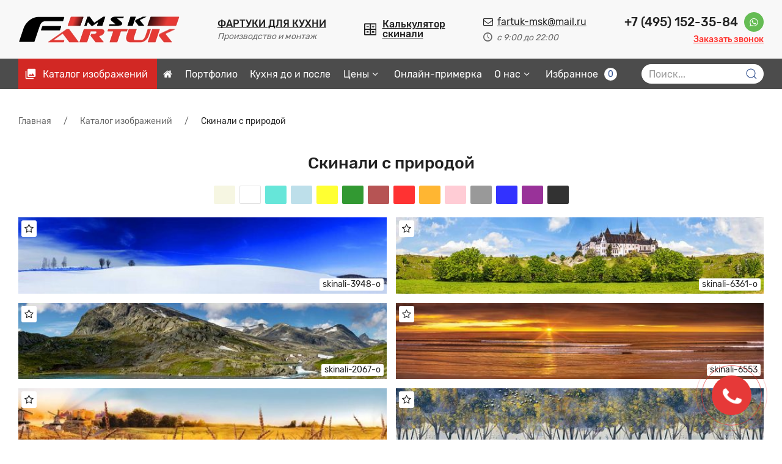

--- FILE ---
content_type: text/html; charset=UTF-8
request_url: https://fartuk-msk.ru/catalog-skinali/priroda
body_size: 15206
content:
<!DOCTYPE html>
<html lang="ru">

    <head>
        <title>Скинали для кухни - Скинали с природой. Каталог изображений фартуков для кухни в Москве</title>
        <meta charset="UTF-8">
        <meta name="viewport" content="width=device-width, initial-scale=1.0">
        <meta http-equiv="X-UA-Compatible" content="IE=edge">
        <base href="https://fartuk-msk.ru/" />
        <meta name="format-detection" content="telephone=no">
        <meta name="msapplication-TileColor" content="#2c4c8c">
        <meta name="theme-color" content="#2c4c8c">
        <meta name="robots" content="index, follow">
        <meta name="description" content="Здесь вы можете ознакомиться с каталогом изображений стеклянных фартуков из закаленного стекла для кухни. Тематика: Скинали с природой. Широкий выбор фартуков для кухни в Москве от производителя по низким ценам" />
        <link rel="stylesheet" href="assets/fmru/css/main.css?v=16032023000843">
        <link rel="stylesheet" href="assets/fmru/css/style.css?v=16032023000843">
        <link rel="stylesheet" href="assets/fmru/css/media.css?v=16032023000843">
        
        <meta property="og:type" content="article" />
        <meta property="og:title" content="Скинали для кухни - Скинали с природой. Каталог изображений фартуков для кухни в Москве" />
        <meta property="og:url" content="https://fartuk-msk.ru/catalog-skinali/priroda" />
        <meta property="og:image" content="https://fartuk-msk.ru/assets/cache_image/upload/2019/06/62jkf1_600x0_91e.jpg" />
        
        <meta property="vk:title" content='Скинали для кухни - Скинали с природой. Каталог изображений фартуков для кухни в Москве'>
		<meta property="vk:url" content="https://fartuk-msk.ru/catalog-skinali/priroda">
		<meta property="vk:image" content="https://fartuk-msk.ru/assets/cache_image/upload/2019/06/62jkf1_600x0_91e.jpg">
		<meta property="vk:description" content='Здесь вы можете ознакомиться с каталогом изображений стеклянных фартуков из закаленного стекла для кухни. Тематика: Скинали с природой. Широкий выбор фартуков для кухни в Москве от производителя по низким ценам'>
		
		<meta property="twitter:card" content="summary_large_image">
		<meta property="twitter:title" content='Скинали для кухни - Скинали с природой. Каталог изображений фартуков для кухни в Москве'>
		<meta property="twitter:description" content='Здесь вы можете ознакомиться с каталогом изображений стеклянных фартуков из закаленного стекла для кухни. Тематика: Скинали с природой. Широкий выбор фартуков для кухни в Москве от производителя по низким ценам'>
		<meta property="twitter:image" content="https://fartuk-msk.ru/assets/cache_image/upload/2019/06/62jkf1_600x0_91e.jpg">
		<meta property="twitter:url" content="https://fartuk-msk.ru/catalog-skinali/priroda">
       
        <link rel="shortcut icon" href="https://fartuk-msk.ru/favicon-fmru-3.ico" type="image/x-icon">
        <script async src="assets/fmru/js/uikit.min.js?v=16032023000844"></script>
        <meta name="yandex-verification" content="e3f1146c74069a27" />             <link rel="stylesheet" href="/assets/components/msfavorites/css/default.min.css?v=1fe05500" type="text/css" />

<meta name="msfavorites:version" content="3.0.11-beta">
<meta name="msfavorites:ctx" content="fmru">
<meta name="msfavorites:actionUrl" content="/assets/components/msfavorites/action.php">


	<script>
		if (typeof mse2Config == "undefined") {mse2Config = {"cssUrl":"\/assets\/components\/msearch2\/css\/web\/","jsUrl":"\/assets\/components\/msearch2\/js\/web\/","actionUrl":"\/assets\/components\/msearch2\/action.php"};}
		if (typeof mse2FormConfig == "undefined") {mse2FormConfig = {};}
		mse2FormConfig["459b98ff73e9095cf520ebabecbd0cb85a680d6b"] = {"autocomplete":"results","queryVar":"query","minQuery":3,"pageId":18541};
	</script>

	<script>
		if (typeof mse2Config == "undefined") {mse2Config = {"cssUrl":"\/assets\/components\/msearch2\/css\/web\/","jsUrl":"\/assets\/components\/msearch2\/js\/web\/","actionUrl":"\/assets\/components\/msearch2\/action.php"};}
		if (typeof mse2FormConfig == "undefined") {mse2FormConfig = {};}
		mse2FormConfig["250fe9879bfffcd357c4267ba89d55e18cd3c9f3"] = {"autocomplete":"results","queryVar":"query","minQuery":3,"pageId":18541};
	</script>
<link rel="canonical" href="https://fartuk-msk.ru/catalog-skinali/priroda"/>
<link rel="next" href="https://fartuk-msk.ru/catalog-skinali/priroda?page=2"/>

<script>mse2Config = {"cssUrl":"\/assets\/components\/msearch2\/css\/web\/","jsUrl":"\/assets\/components\/msearch2\/js\/web\/","actionUrl":"\/assets\/components\/msearch2\/action.php","queryVar":"query","idVar":"id","filter_delimeter":"|","method_delimeter":":","values_delimeter":"^","start_sort":"","start_limit":48,"start_page":1,"start_tpl":"","sort":"","limit":"","page":"","pageVar":"page","tpl":"","parentsVar":"parents","key":"487075b0f60d8303cad7f8f02f70b53017a108fb","pageId":18,"query":"","parents":"","aliases":{"tag":"gallery_tags|tag"},"options":[],"mode":"scroll","moreText":"\u041f\u043e\u043a\u0430\u0437\u0430\u0442\u044c \u0435\u0449\u0435"};</script>
</head>

    <body class="template-5 resource-18">
        <meta name="yandex-verification" content="26eec7f3bffe9373" />
<header>
    <div class="uk-section uk-section-xsmall uk-section-muted">
        <div class="uk-container uk-container-large">
            <div class="uk-grid uk-flex-middle uk-flex-between" data-uk-grid>
                <div class="uk-width-auto@s uk-width-2-5 logo">
                    <a href="/">
                        <picture>
                            <source srcset="/assets/cache_image/f-msk-new-bk-w_0x90_77d.webp 2x" type="image/webp">
                            <img src="/assets/cache_image/f-msk-new-bk-w_0x45_b86.png" srcset="/assets/cache_image/f-msk-new-bk-w_0x90_fb9.png 2x" alt="Скинали для кухни в Москве">
                        </picture>

                    </a>
                </div>
                <div class="uk-width-auto@m header-name uk-visible@m">
                    <div class="uk-h6 uk-text-uppercase uk-margin-remove"><u>Фартуки для кухни</u></div>
                    <div class="uk-text-meta"><i>Производство и монтаж</i></div>
                </div>
                <div class="uk-width-auto@m header-calculator uk-flex uk-visible@m">
                    <img class="uk-margin-small-right" src="assets/fmru/img/icons/calculator-alt.svg" alt="Калькулятор скинали">
                    <div class="uk-h6 uk-margin-remove top-calculator-name"><a data-fancybox data-src="#modal-calculator-form" href="javascript:;"><u>Калькулятор<br>скинали</u></a></div>
                </div>
                <div class="uk-width-auto@m header-email uk-visible@l">
                    <div><span class="icon icon-mail"></span><a class="uk-text-emphasis" href="mailto:fartuk-msk@mail.ru">fartuk-msk@mail.ru</a></div>
                    <div class="uk-text-muted"><span class="icon icon-clock"></span><i><span class="uk-text-meta">с 9:00 до 22:00</span></i></div>
                </div>
                <div class="uk-width-auto@s uk-width-3-5 header-phone uk-text-right">
                    <div class="uk-flex uk-flex-middle uk-flex-right">
                    	<div>
                    		                                                	 <a class="uk-text-emphasis uk-text-nowrap uk-h4" href="tel:+74954898889">+7 (495) 489-88-89</a>                                            	</div>
                        
                        <div class="social-networks">
				            			                <ul class="uk-list uk-flex uk-flex-middle uk-margin-remove-bottom uk-margin-small-left">
			                				                					                		<li class="uk-flex uk-flex-middle uk-flex-center"><a href="https://api.whatsapp.com/send?phone=74954898889" class="" target="_blank"><span class="icon-whatsapp"></span></a></li>
			                					                				                </ul>
				        </div>
                    </div>
                    <div>
                        <a class="callback uk-text-small" data-fancybox data-src="#header-callback" href="javascript:;">Заказать звонок</a>
                    </div>
                </div>
            </div>
        </div>
    </div>

    <div class="top-menu">
        <div class="uk-container uk-container-large">

            <nav class="uk-grid uk-flex-between uk-flex-middle" data-uk-navbar>

                <div class="mobile-menu-icon uk-hidden@l uk-width-expand">
                    <a href="/" class="uk-position-center-left m-menu-home-icon uk-margin-left uk-padding-large uk-padding-remove-vertical">
                        <div class="icon-home-1"></div>
                    </a>
                    <div class=" uk-flex uk-flex-center uk-flex-middle">
                        <span data-uk-navbar-toggle-icon class="uk-icon uk-navbar-toggle-icon"><svg width="20" height="20" viewBox="0 0 20 20" xmlns="http://www.w3.org/2000/svg" data-svg="navbar-toggle-icon"><rect y="9" width="20" height="2"></rect><rect y="3" width="20" height="2"></rect><rect y="15" width="20" height="2"></rect></svg></span> <a href="#" class="uk-margin-small-left uk-flex uk-flex-middle" data-uk-toggle="target: #offcanvas-menu">Меню</a></div>
                </div>

                <div class="uk-width-expand uk-flex uk-visible@l">
                    <ul class="uk-navbar-nav">
                        <li class="uk-active catalog-menu item-icon uk-position-relative">
                            <a class="uk-text-nowrap" href="catalog-skinali/">Каталог изображений</a>
                            <div class="uk-navbar-dropdown uk-height-medium" data-uk-dropdown="offset: 0" data-uk-overflow-auto>
                                <ul  class="uk-nav uk-navbar-dropdown-nav"><li  class="first"><a href="catalog-skinali/katalog-ral" >Каталог Ral <small>(однотонное покрытие)</small></a></li><li ><a href="catalog-skinali/katalog-ncs" >Каталог NCS (однотонное покрытие)</a></li><li ><a href="catalog-skinali/mramor" >Скинали под мрамор</a></li><li ><a href="catalog-skinali/kirpich-kamni" >Скинали под кирпич и камень</a></li><li ><a href="catalog-skinali/tekstury" >Текстурные скинали</a></li><li ><a href="catalog-skinali/plitka" >Скинали под плитку</a></li><li ><a href="catalog-skinali/kaminy" >Скинали с камином</a></li><li ><a href="catalog-skinali/abstraktciya" >Скинали с абстракцией</a></li><li ><a href="catalog-skinali/3d" >3D скинали</a></li><li ><a href="catalog-skinali/kapli" >Скинали с каплями</a></li><li ><a href="catalog-skinali/led-voda-frukty-yagody" >Скинали с льдом, водой</a></li><li ><a href="catalog-skinali/risovannye" >Рисованные скинали</a></li><li ><a href="catalog-skinali/art-skinali" >Арт-скинали</a></li><li ><a href="catalog-skinali/trava" >Скинали с травой</a></li><li ><a href="catalog-skinali/oduvanchiki" >Скинали с одуванчиками</a></li><li ><a href="catalog-skinali/bambuk" >Скинали с бамбуком</a></li><li ><a href="catalog-skinali/vodopady" >Скинали с водопадом</a></li><li  class="uk-active"><a href="catalog-skinali/priroda" >Скинали с природой</a></li><li ><a href="catalog-skinali/arhitektura" >Скинали с архитектурой</a></li><li ><a href="catalog-skinali/goroda" >Скинали с городами</a></li><li ><a href="catalog-skinali/ulochki" >Скинали с улицами</a></li><li ><a href="catalog-skinali/kollazhi" >Скинали коллажи</a></li><li ><a href="catalog-skinali/eda-i-napitki" >Скинали с фруктами, ягодами и едой</a></li><li ><a href="catalog-skinali/olivki-masliny" >Скинали с оливками и маслинами</a></li><li ><a href="catalog-skinali/kofe-chaj" >Скинали с кофе и чаем</a></li><li ><a href="catalog-skinali/napitki-vino" >Скинали с вином и напитками</a></li><li ><a href="catalog-skinali/sladosti" >Скинали со сладостями</a></li><li ><a href="catalog-skinali/raznoe" >Разные скинали</a></li><li ><a href="catalog-skinali/freski" >Скинали с фресками</a></li><li ><a href="catalog-skinali/kontrastnye" >Скинали контрастные</a></li><li ><a href="catalog-skinali/kosmos" >Скинали с космосом</a></li><li ><a href="catalog-skinali/vostok" >Восточные скинали</a></li><li ><a href="catalog-skinali/zhivotnye-ptitcy" >Скинали с животными и птицами</a></li><li ><a href="catalog-skinali/avtorskie" >Авторские скинали</a></li><li ><a href="catalog-skinali/morskaya-tematika" >Скинали с морской тематикой</a></li><li ><a href="catalog-skinali/tcvety" >Скинали с цветами</a></li><li ><a href="catalog-skinali/ishodniki" >Исходники скиналей</a></li><li ><a href="catalog-skinali/orhidei" >Скинали с орхидеями</a></li><li  class="last"><a href="catalog-skinali/novinki" >Новинки скиналей</a></li></ul>                </div>
                </li>

                </ul>

                <ul class="main-top-menu uk-width-1-1 uk-child-width-auto uk-navbar-nav uk-flex uk-flex-around"><li  class="first">
    <a href="/"  >
        <span class="icon icon-home"></span><span class="uk-visible@xl">Главная</span>            </a>
</li><li >
    <a href="portfolio/"  >
        Портфолио            </a>
</li><li >
    <a href="kuhnya-do-i-posle"  >
        Кухня до и после            </a>
</li><li class="uk-parent"><a href="#" onclick="return false">Цены</a>
                    <div class="uk-navbar-dropdown" data-uk-dropdown="offset: 0"><ul class="uk-nav uk-navbar-dropdown-nav"><li  class="first">
    <a href="kalkulyator"  >
        Калькулятор            </a>
</li><li  class="last">
    <a href="price-list"  >
        Прайс-лист            </a>
</li></ul></div>
                    </li><li >
    <a href="primerka"  >
        Онлайн-примерка            </a>
</li><li class="uk-parent"><a href="#" onclick="return false">О нас</a>
                    <div class="uk-navbar-dropdown" data-uk-dropdown="offset: 0"><ul class="uk-nav uk-navbar-dropdown-nav"><li  class="first">
    <a href="poleznoe/"  >
        Полезное            </a>
</li><li >
    <a href="vopros-otvet"  >
        Вопрос-ответ            </a>
</li><li  class="last">
    <a href="kontakty"  >
        Контакты            </a>
</li></ul></div>
                    </li><li  class="last">
    <a href="favorites"  class="msfavorites" data-data-list="default" data-data-type="resource">
        Избранное        <span class="msfavorites-total">0</span>    </a>
</li></ul>
        </div>

        <div class="uk-navbar-item uk-padding-remove mobile-search uk-hidden@m">
            <a class="uk-navbar-toggle uk-position-center-right" href="#">
    <svg width="20" height="20" viewBox="0 0 20 20" xmlns="http://www.w3.org/2000/svg" data-svg="search-icon">
        <circle fill="none" stroke="#fff" stroke-width="2.1" cx="9" cy="9" r="7"></circle>
        <path fill="none" stroke="#fff" stroke-width="2.1" d="M14,14 L18,18 L14,14 Z"></path>
    </svg>
</a>
<div class="mobile-search-dropdown uk-navbar-dropdown uk-padding-remove-vertical" data-uk-drop="mode: click; cls-drop: uk-navbar-dropdown; boundary: !nav;offset:0;">
    <div class="uk-grid-small uk-flex-middle" data-uk-grid>
        <div class="uk-width-expand">
            <form data-key="459b98ff73e9095cf520ebabecbd0cb85a680d6b" class="uk-search uk-width-1-1 msearch2" action="rezultaty-poiska/" method="get">
                <input class="uk-search-input uk-padding-small uk-padding-remove-horizontal" type="search" placeholder="Найти..." autofocus name="query" value="">
            </form>
        </div>
        <div class="uk-width-auto">
            <a class="uk-navbar-dropdown-close" href="#" data-uk-close></a>
        </div>
    </div>
</div>        </div>

        <div class="uk-width-auto uk-visible@m">
            <div class="uk-navbar-item uk-padding-remove desktop-search">
                <form data-key="250fe9879bfffcd357c4267ba89d55e18cd3c9f3" class="uk-search uk-search-default msearch2" action="rezultaty-poiska/" method="get">
    <button type="submit" class="uk-search-icon-flip uk-button uk-button-link uk-icon uk-search-icon">
        <svg width="20" height="20" viewBox="0 0 20 20" xmlns="http://www.w3.org/2000/svg" data-svg="search-icon">
            <circle fill="none" stroke="#000" stroke-width="1.1" cx="9" cy="9" r="7">
            </circle>
            <path fill="none" stroke="#000" stroke-width="1.1" d="M14,14 L18,18 L14,14 Z">
            </path>
        </svg>
    </button>
    <input class="uk-search-input" type="search" name="query" value="" placeholder="Поиск...">
</form>            </div>
        </div>
        </nav>
    </div>

    </div>
</header>
<div class="uk-section uk-section-small">
    <div class="uk-container uk-container-large">
        <ul class="uk-breadcrumb"><li class="breadcrumb-item"><a href="/">Главная</a></li>
<li class="breadcrumb-item"><a href="catalog-skinali">Каталог изображений</a></li>
<li class="breadcrumb-item active"><span>Скинали с природой</span></li></ul>        <h1 class="uk-h2 uk-text-center">Скинали с природой</h1>
        
        
                
        <div id="mse2_mfilter">
            
                            <form action="catalog-skinali/priroda" method="post" class="gallery-filters" id="mse2_filters">
                    <div>
                        <fieldset id="mse2_gallery_tags|tag" class="color-filters-block">
    	    	<label for="mse2_gallery_tags|tag_0" class="">
    <input type="radio" name="tag" id="mse2_gallery_tags|tag_0" value="бежевый"  />
    <span class="square-color square-beige" title="бежевый"></span>
</label>	    	<label for="mse2_gallery_tags|tag_1" class="">
    <input type="radio" name="tag" id="mse2_gallery_tags|tag_1" value="белый"  />
    <span class="square-color square-white" title="белый"></span>
</label>	    	<label for="mse2_gallery_tags|tag_2" class="">
    <input type="radio" name="tag" id="mse2_gallery_tags|tag_2" value="бирюзовый"  />
    <span class="square-color square-turquoise" title="бирюзовый"></span>
</label>	    	<label for="mse2_gallery_tags|tag_3" class="">
    <input type="radio" name="tag" id="mse2_gallery_tags|tag_3" value="голубой"  />
    <span class="square-color square-lightblue" title="голубой"></span>
</label>	    	<label for="mse2_gallery_tags|tag_4" class="">
    <input type="radio" name="tag" id="mse2_gallery_tags|tag_4" value="желтый"  />
    <span class="square-color square-yellow" title="желтый"></span>
</label>	        
	<label for="mse2_gallery_tags|tag_5" class="">
    <input type="radio" name="tag" id="mse2_gallery_tags|tag_5" value="зеленый"  />
    <span class="square-color square-green" title="зеленый"></span>
</label>	      
	<label for="mse2_gallery_tags|tag_6" class="">
    <input type="radio" name="tag" id="mse2_gallery_tags|tag_6" value="коричневый"  />
    <span class="square-color square-brown" title="коричневый"></span>
</label>	    	<label for="mse2_gallery_tags|tag_7" class="">
    <input type="radio" name="tag" id="mse2_gallery_tags|tag_7" value="красный"  />
    <span class="square-color square-red" title="красный"></span>
</label>	    	<label for="mse2_gallery_tags|tag_8" class="">
    <input type="radio" name="tag" id="mse2_gallery_tags|tag_8" value="оранжевый"  />
    <span class="square-color square-orange" title="оранжевый"></span>
</label>	    	<label for="mse2_gallery_tags|tag_9" class="">
    <input type="radio" name="tag" id="mse2_gallery_tags|tag_9" value="розовый"  />
    <span class="square-color square-pink" title="розовый"></span>
</label>	    	<label for="mse2_gallery_tags|tag_10" class="">
    <input type="radio" name="tag" id="mse2_gallery_tags|tag_10" value="серый"  />
    <span class="square-color square-gray" title="серый"></span>
</label>	    	<label for="mse2_gallery_tags|tag_11" class="">
    <input type="radio" name="tag" id="mse2_gallery_tags|tag_11" value="синий"  />
    <span class="square-color square-blue" title="синий"></span>
</label>	    	<label for="mse2_gallery_tags|tag_12" class="">
    <input type="radio" name="tag" id="mse2_gallery_tags|tag_12" value="фиолетовый"  />
    <span class="square-color square-purple" title="фиолетовый"></span>
</label>	    	<label for="mse2_gallery_tags|tag_13" class="">
    <input type="radio" name="tag" id="mse2_gallery_tags|tag_13" value="черный"  />
    <span class="square-color square-black" title="черный"></span>
</label></fieldset>                    </div>
                </form>
            
            <div id="mse2_results" class="page-gallery uk-child-width-1-2@m uk-grid-small uk-text-center rows" data-uk-grid>
                <div>
	<div class="uk-light uk-position-relative">
		<a class="uk-inline-clip uk-transition-toggle uk-inline" data-fancybox="skinali" data-small-btn="false" data-src="#skinali-83152" href="javascript:;">
			<img width="769" height="416" class="lazy uk-transition-scale-up uk-transition-opaque" src="[data-uri]" data-src="/assets/images/resources/18/medium/skinali-3948-o.jpg" alt="Скинали на кухню №skinali-3948-o">
			<div class="image-name uk-text-small">skinali-3948-o</div>
		</a>
		<div style="display: none" id="skinali-83152" class="fancybox-wrap">
			<div class="fancybox-img">
				<div><img src="/assets/images/resources/18/large/skinali-3948-o.jpg" alt="skinali-3948-o"></div>
				<div class="fancybox-descr uk-grid uk-child-width-1-1 uk-text-center">
					<p class="">skinali-3948-o</p>
					<div>
						<span class="msfavorites favorites-link" data-click data-data-list="default" data-data-type="resource" data-data-key="83152">
							<span data-selectable="true" class="msfavorites-text-add"><span class="icon-star-empty"></span> <span>Добавить в избранное</span></span>
							<span data-selectable="true" class="msfavorites-text-remove"><span class="icon-star"></span> <span><span class="icon-cancel"></span> Удалить</span></span>
						</span>
					</div>
				</div>

			</div>
		</div>
		
		<span class="msfavorites favorites-link" data-click data-data-list="default" data-data-type="resource" data-data-key="83152">
            <span class="msfavorites-text-add"><span class="icon-star-empty"></span> <span>Добавить в избранное</span></span>
            <span class="msfavorites-text-remove"><span class="icon-star"></span> <span><span class="icon-cancel"></span> Удалить</span></span>
        </span>
		
	</div>
</div>
<div>
	<div class="uk-light uk-position-relative">
		<a class="uk-inline-clip uk-transition-toggle uk-inline" data-fancybox="skinali" data-small-btn="false" data-src="#skinali-83284" href="javascript:;">
			<img width="769" height="416" class="lazy uk-transition-scale-up uk-transition-opaque" src="[data-uri]" data-src="/assets/images/resources/18/medium/skinali-6361-o.jpg" alt="Скинали на кухню №skinali-6361-o">
			<div class="image-name uk-text-small">skinali-6361-o</div>
		</a>
		<div style="display: none" id="skinali-83284" class="fancybox-wrap">
			<div class="fancybox-img">
				<div><img src="/assets/images/resources/18/large/skinali-6361-o.jpg" alt="skinali-6361-o"></div>
				<div class="fancybox-descr uk-grid uk-child-width-1-1 uk-text-center">
					<p class="">skinali-6361-o</p>
					<div>
						<span class="msfavorites favorites-link" data-click data-data-list="default" data-data-type="resource" data-data-key="83284">
							<span data-selectable="true" class="msfavorites-text-add"><span class="icon-star-empty"></span> <span>Добавить в избранное</span></span>
							<span data-selectable="true" class="msfavorites-text-remove"><span class="icon-star"></span> <span><span class="icon-cancel"></span> Удалить</span></span>
						</span>
					</div>
				</div>

			</div>
		</div>
		
		<span class="msfavorites favorites-link" data-click data-data-list="default" data-data-type="resource" data-data-key="83284">
            <span class="msfavorites-text-add"><span class="icon-star-empty"></span> <span>Добавить в избранное</span></span>
            <span class="msfavorites-text-remove"><span class="icon-star"></span> <span><span class="icon-cancel"></span> Удалить</span></span>
        </span>
		
	</div>
</div>
<div>
	<div class="uk-light uk-position-relative">
		<a class="uk-inline-clip uk-transition-toggle uk-inline" data-fancybox="skinali" data-small-btn="false" data-src="#skinali-82488" href="javascript:;">
			<img width="769" height="416" class="lazy uk-transition-scale-up uk-transition-opaque" src="[data-uri]" data-src="/assets/images/resources/18/medium/skinali-2067-o.jpg" alt="Скинали на кухню №skinali-2067-o">
			<div class="image-name uk-text-small">skinali-2067-o</div>
		</a>
		<div style="display: none" id="skinali-82488" class="fancybox-wrap">
			<div class="fancybox-img">
				<div><img src="/assets/images/resources/18/large/skinali-2067-o.jpg" alt="skinali-2067-o"></div>
				<div class="fancybox-descr uk-grid uk-child-width-1-1 uk-text-center">
					<p class="">skinali-2067-o</p>
					<div>
						<span class="msfavorites favorites-link" data-click data-data-list="default" data-data-type="resource" data-data-key="82488">
							<span data-selectable="true" class="msfavorites-text-add"><span class="icon-star-empty"></span> <span>Добавить в избранное</span></span>
							<span data-selectable="true" class="msfavorites-text-remove"><span class="icon-star"></span> <span><span class="icon-cancel"></span> Удалить</span></span>
						</span>
					</div>
				</div>

			</div>
		</div>
		
		<span class="msfavorites favorites-link" data-click data-data-list="default" data-data-type="resource" data-data-key="82488">
            <span class="msfavorites-text-add"><span class="icon-star-empty"></span> <span>Добавить в избранное</span></span>
            <span class="msfavorites-text-remove"><span class="icon-star"></span> <span><span class="icon-cancel"></span> Удалить</span></span>
        </span>
		
	</div>
</div>
<div>
	<div class="uk-light uk-position-relative">
		<a class="uk-inline-clip uk-transition-toggle uk-inline" data-fancybox="skinali" data-small-btn="false" data-src="#skinali-27925" href="javascript:;">
			<img width="769" height="416" class="lazy uk-transition-scale-up uk-transition-opaque" src="[data-uri]" data-src="/assets/images/resources/18/medium/skinali-6553.jpg" alt="Скинали на кухню №skinali-6553">
			<div class="image-name uk-text-small">skinali-6553</div>
		</a>
		<div style="display: none" id="skinali-27925" class="fancybox-wrap">
			<div class="fancybox-img">
				<div><img src="/assets/images/resources/18/large/skinali-6553.jpg" alt="skinali-6553"></div>
				<div class="fancybox-descr uk-grid uk-child-width-1-1 uk-text-center">
					<p class="">skinali-6553</p>
					<div>
						<span class="msfavorites favorites-link" data-click data-data-list="default" data-data-type="resource" data-data-key="27925">
							<span data-selectable="true" class="msfavorites-text-add"><span class="icon-star-empty"></span> <span>Добавить в избранное</span></span>
							<span data-selectable="true" class="msfavorites-text-remove"><span class="icon-star"></span> <span><span class="icon-cancel"></span> Удалить</span></span>
						</span>
					</div>
				</div>

			</div>
		</div>
		
		<span class="msfavorites favorites-link" data-click data-data-list="default" data-data-type="resource" data-data-key="27925">
            <span class="msfavorites-text-add"><span class="icon-star-empty"></span> <span>Добавить в избранное</span></span>
            <span class="msfavorites-text-remove"><span class="icon-star"></span> <span><span class="icon-cancel"></span> Удалить</span></span>
        </span>
		
	</div>
</div>
<div>
	<div class="uk-light uk-position-relative">
		<a class="uk-inline-clip uk-transition-toggle uk-inline" data-fancybox="skinali" data-small-btn="false" data-src="#skinali-26933" href="javascript:;">
			<img width="769" height="416" class="lazy uk-transition-scale-up uk-transition-opaque" src="[data-uri]" data-src="/assets/images/resources/18/medium/skinali-0081.jpg" alt="Скинали на кухню №skinali-0081">
			<div class="image-name uk-text-small">skinali-0081</div>
		</a>
		<div style="display: none" id="skinali-26933" class="fancybox-wrap">
			<div class="fancybox-img">
				<div><img src="/assets/images/resources/18/large/skinali-0081.jpg" alt="skinali-0081"></div>
				<div class="fancybox-descr uk-grid uk-child-width-1-1 uk-text-center">
					<p class="">skinali-0081</p>
					<div>
						<span class="msfavorites favorites-link" data-click data-data-list="default" data-data-type="resource" data-data-key="26933">
							<span data-selectable="true" class="msfavorites-text-add"><span class="icon-star-empty"></span> <span>Добавить в избранное</span></span>
							<span data-selectable="true" class="msfavorites-text-remove"><span class="icon-star"></span> <span><span class="icon-cancel"></span> Удалить</span></span>
						</span>
					</div>
				</div>

			</div>
		</div>
		
		<span class="msfavorites favorites-link" data-click data-data-list="default" data-data-type="resource" data-data-key="26933">
            <span class="msfavorites-text-add"><span class="icon-star-empty"></span> <span>Добавить в избранное</span></span>
            <span class="msfavorites-text-remove"><span class="icon-star"></span> <span><span class="icon-cancel"></span> Удалить</span></span>
        </span>
		
	</div>
</div>
<div>
	<div class="uk-light uk-position-relative">
		<a class="uk-inline-clip uk-transition-toggle uk-inline" data-fancybox="skinali" data-small-btn="false" data-src="#skinali-126160" href="javascript:;">
			<img width="769" height="416" class="lazy uk-transition-scale-up uk-transition-opaque" src="[data-uri]" data-src="/assets/images/resources/18/medium/skinali-16113-о.jpg" alt="Скинали на кухню №skinali-16113-о">
			<div class="image-name uk-text-small">skinali-16113-о</div>
		</a>
		<div style="display: none" id="skinali-126160" class="fancybox-wrap">
			<div class="fancybox-img">
				<div><img src="/assets/images/resources/18/large/skinali-16113-о.jpg" alt="skinali-16113-о"></div>
				<div class="fancybox-descr uk-grid uk-child-width-1-1 uk-text-center">
					<p class="">skinali-16113-о</p>
					<div>
						<span class="msfavorites favorites-link" data-click data-data-list="default" data-data-type="resource" data-data-key="126160">
							<span data-selectable="true" class="msfavorites-text-add"><span class="icon-star-empty"></span> <span>Добавить в избранное</span></span>
							<span data-selectable="true" class="msfavorites-text-remove"><span class="icon-star"></span> <span><span class="icon-cancel"></span> Удалить</span></span>
						</span>
					</div>
				</div>

			</div>
		</div>
		
		<span class="msfavorites favorites-link" data-click data-data-list="default" data-data-type="resource" data-data-key="126160">
            <span class="msfavorites-text-add"><span class="icon-star-empty"></span> <span>Добавить в избранное</span></span>
            <span class="msfavorites-text-remove"><span class="icon-star"></span> <span><span class="icon-cancel"></span> Удалить</span></span>
        </span>
		
	</div>
</div>
<div>
	<div class="uk-light uk-position-relative">
		<a class="uk-inline-clip uk-transition-toggle uk-inline" data-fancybox="skinali" data-small-btn="false" data-src="#skinali-27285" href="javascript:;">
			<img width="769" height="416" class="lazy uk-transition-scale-up uk-transition-opaque" src="[data-uri]" data-src="/assets/images/resources/18/medium/skinali-2491.jpg" alt="Скинали на кухню №skinali-2491">
			<div class="image-name uk-text-small">skinali-2491</div>
		</a>
		<div style="display: none" id="skinali-27285" class="fancybox-wrap">
			<div class="fancybox-img">
				<div><img src="/assets/images/resources/18/large/skinali-2491.jpg" alt="skinali-2491"></div>
				<div class="fancybox-descr uk-grid uk-child-width-1-1 uk-text-center">
					<p class="">skinali-2491</p>
					<div>
						<span class="msfavorites favorites-link" data-click data-data-list="default" data-data-type="resource" data-data-key="27285">
							<span data-selectable="true" class="msfavorites-text-add"><span class="icon-star-empty"></span> <span>Добавить в избранное</span></span>
							<span data-selectable="true" class="msfavorites-text-remove"><span class="icon-star"></span> <span><span class="icon-cancel"></span> Удалить</span></span>
						</span>
					</div>
				</div>

			</div>
		</div>
		
		<span class="msfavorites favorites-link" data-click data-data-list="default" data-data-type="resource" data-data-key="27285">
            <span class="msfavorites-text-add"><span class="icon-star-empty"></span> <span>Добавить в избранное</span></span>
            <span class="msfavorites-text-remove"><span class="icon-star"></span> <span><span class="icon-cancel"></span> Удалить</span></span>
        </span>
		
	</div>
</div>
<div>
	<div class="uk-light uk-position-relative">
		<a class="uk-inline-clip uk-transition-toggle uk-inline" data-fancybox="skinali" data-small-btn="false" data-src="#skinali-82636" href="javascript:;">
			<img width="769" height="416" class="lazy uk-transition-scale-up uk-transition-opaque" src="[data-uri]" data-src="/assets/images/resources/18/medium/skinali-2655-o.jpg" alt="Скинали на кухню №skinali-2655-o">
			<div class="image-name uk-text-small">skinali-2655-o</div>
		</a>
		<div style="display: none" id="skinali-82636" class="fancybox-wrap">
			<div class="fancybox-img">
				<div><img src="/assets/images/resources/18/large/skinali-2655-o.jpg" alt="skinali-2655-o"></div>
				<div class="fancybox-descr uk-grid uk-child-width-1-1 uk-text-center">
					<p class="">skinali-2655-o</p>
					<div>
						<span class="msfavorites favorites-link" data-click data-data-list="default" data-data-type="resource" data-data-key="82636">
							<span data-selectable="true" class="msfavorites-text-add"><span class="icon-star-empty"></span> <span>Добавить в избранное</span></span>
							<span data-selectable="true" class="msfavorites-text-remove"><span class="icon-star"></span> <span><span class="icon-cancel"></span> Удалить</span></span>
						</span>
					</div>
				</div>

			</div>
		</div>
		
		<span class="msfavorites favorites-link" data-click data-data-list="default" data-data-type="resource" data-data-key="82636">
            <span class="msfavorites-text-add"><span class="icon-star-empty"></span> <span>Добавить в избранное</span></span>
            <span class="msfavorites-text-remove"><span class="icon-star"></span> <span><span class="icon-cancel"></span> Удалить</span></span>
        </span>
		
	</div>
</div>
<div>
	<div class="uk-light uk-position-relative">
		<a class="uk-inline-clip uk-transition-toggle uk-inline" data-fancybox="skinali" data-small-btn="false" data-src="#skinali-27729" href="javascript:;">
			<img width="769" height="416" class="lazy uk-transition-scale-up uk-transition-opaque" src="[data-uri]" data-src="/assets/images/resources/18/medium/skinali-5615.jpg" alt="Скинали на кухню №skinali-5615">
			<div class="image-name uk-text-small">skinali-5615</div>
		</a>
		<div style="display: none" id="skinali-27729" class="fancybox-wrap">
			<div class="fancybox-img">
				<div><img src="/assets/images/resources/18/large/skinali-5615.jpg" alt="skinali-5615"></div>
				<div class="fancybox-descr uk-grid uk-child-width-1-1 uk-text-center">
					<p class="">skinali-5615</p>
					<div>
						<span class="msfavorites favorites-link" data-click data-data-list="default" data-data-type="resource" data-data-key="27729">
							<span data-selectable="true" class="msfavorites-text-add"><span class="icon-star-empty"></span> <span>Добавить в избранное</span></span>
							<span data-selectable="true" class="msfavorites-text-remove"><span class="icon-star"></span> <span><span class="icon-cancel"></span> Удалить</span></span>
						</span>
					</div>
				</div>

			</div>
		</div>
		
		<span class="msfavorites favorites-link" data-click data-data-list="default" data-data-type="resource" data-data-key="27729">
            <span class="msfavorites-text-add"><span class="icon-star-empty"></span> <span>Добавить в избранное</span></span>
            <span class="msfavorites-text-remove"><span class="icon-star"></span> <span><span class="icon-cancel"></span> Удалить</span></span>
        </span>
		
	</div>
</div>
<div>
	<div class="uk-light uk-position-relative">
		<a class="uk-inline-clip uk-transition-toggle uk-inline" data-fancybox="skinali" data-small-btn="false" data-src="#skinali-82936" href="javascript:;">
			<img width="769" height="416" class="lazy uk-transition-scale-up uk-transition-opaque" src="[data-uri]" data-src="/assets/images/resources/18/medium/skinali-3596-o.jpg" alt="Скинали на кухню №skinali-3596-o">
			<div class="image-name uk-text-small">skinali-3596-o</div>
		</a>
		<div style="display: none" id="skinali-82936" class="fancybox-wrap">
			<div class="fancybox-img">
				<div><img src="/assets/images/resources/18/large/skinali-3596-o.jpg" alt="skinali-3596-o"></div>
				<div class="fancybox-descr uk-grid uk-child-width-1-1 uk-text-center">
					<p class="">skinali-3596-o</p>
					<div>
						<span class="msfavorites favorites-link" data-click data-data-list="default" data-data-type="resource" data-data-key="82936">
							<span data-selectable="true" class="msfavorites-text-add"><span class="icon-star-empty"></span> <span>Добавить в избранное</span></span>
							<span data-selectable="true" class="msfavorites-text-remove"><span class="icon-star"></span> <span><span class="icon-cancel"></span> Удалить</span></span>
						</span>
					</div>
				</div>

			</div>
		</div>
		
		<span class="msfavorites favorites-link" data-click data-data-list="default" data-data-type="resource" data-data-key="82936">
            <span class="msfavorites-text-add"><span class="icon-star-empty"></span> <span>Добавить в избранное</span></span>
            <span class="msfavorites-text-remove"><span class="icon-star"></span> <span><span class="icon-cancel"></span> Удалить</span></span>
        </span>
		
	</div>
</div>
<div>
	<div class="uk-light uk-position-relative">
		<a class="uk-inline-clip uk-transition-toggle uk-inline" data-fancybox="skinali" data-small-btn="false" data-src="#skinali-26969" href="javascript:;">
			<img width="769" height="416" class="lazy uk-transition-scale-up uk-transition-opaque" src="[data-uri]" data-src="/assets/images/resources/18/medium/skinali-0410.jpg" alt="Скинали на кухню №skinali-0410">
			<div class="image-name uk-text-small">skinali-0410</div>
		</a>
		<div style="display: none" id="skinali-26969" class="fancybox-wrap">
			<div class="fancybox-img">
				<div><img src="/assets/images/resources/18/large/skinali-0410.jpg" alt="skinali-0410"></div>
				<div class="fancybox-descr uk-grid uk-child-width-1-1 uk-text-center">
					<p class="">skinali-0410</p>
					<div>
						<span class="msfavorites favorites-link" data-click data-data-list="default" data-data-type="resource" data-data-key="26969">
							<span data-selectable="true" class="msfavorites-text-add"><span class="icon-star-empty"></span> <span>Добавить в избранное</span></span>
							<span data-selectable="true" class="msfavorites-text-remove"><span class="icon-star"></span> <span><span class="icon-cancel"></span> Удалить</span></span>
						</span>
					</div>
				</div>

			</div>
		</div>
		
		<span class="msfavorites favorites-link" data-click data-data-list="default" data-data-type="resource" data-data-key="26969">
            <span class="msfavorites-text-add"><span class="icon-star-empty"></span> <span>Добавить в избранное</span></span>
            <span class="msfavorites-text-remove"><span class="icon-star"></span> <span><span class="icon-cancel"></span> Удалить</span></span>
        </span>
		
	</div>
</div>
<div>
	<div class="uk-light uk-position-relative">
		<a class="uk-inline-clip uk-transition-toggle uk-inline" data-fancybox="skinali" data-small-btn="false" data-src="#skinali-27361" href="javascript:;">
			<img width="769" height="416" class="lazy uk-transition-scale-up uk-transition-opaque" src="[data-uri]" data-src="/assets/images/resources/18/medium/skinali-2912.jpg" alt="Скинали на кухню №skinali-2912">
			<div class="image-name uk-text-small">skinali-2912</div>
		</a>
		<div style="display: none" id="skinali-27361" class="fancybox-wrap">
			<div class="fancybox-img">
				<div><img src="/assets/images/resources/18/large/skinali-2912.jpg" alt="skinali-2912"></div>
				<div class="fancybox-descr uk-grid uk-child-width-1-1 uk-text-center">
					<p class="">skinali-2912</p>
					<div>
						<span class="msfavorites favorites-link" data-click data-data-list="default" data-data-type="resource" data-data-key="27361">
							<span data-selectable="true" class="msfavorites-text-add"><span class="icon-star-empty"></span> <span>Добавить в избранное</span></span>
							<span data-selectable="true" class="msfavorites-text-remove"><span class="icon-star"></span> <span><span class="icon-cancel"></span> Удалить</span></span>
						</span>
					</div>
				</div>

			</div>
		</div>
		
		<span class="msfavorites favorites-link" data-click data-data-list="default" data-data-type="resource" data-data-key="27361">
            <span class="msfavorites-text-add"><span class="icon-star-empty"></span> <span>Добавить в избранное</span></span>
            <span class="msfavorites-text-remove"><span class="icon-star"></span> <span><span class="icon-cancel"></span> Удалить</span></span>
        </span>
		
	</div>
</div>
<div>
	<div class="uk-light uk-position-relative">
		<a class="uk-inline-clip uk-transition-toggle uk-inline" data-fancybox="skinali" data-small-btn="false" data-src="#skinali-27073" href="javascript:;">
			<img width="769" height="416" class="lazy uk-transition-scale-up uk-transition-opaque" src="[data-uri]" data-src="/assets/images/resources/18/medium/skinali-1490.jpg" alt="Скинали на кухню №skinali-1490">
			<div class="image-name uk-text-small">skinali-1490</div>
		</a>
		<div style="display: none" id="skinali-27073" class="fancybox-wrap">
			<div class="fancybox-img">
				<div><img src="/assets/images/resources/18/large/skinali-1490.jpg" alt="skinali-1490"></div>
				<div class="fancybox-descr uk-grid uk-child-width-1-1 uk-text-center">
					<p class="">skinali-1490</p>
					<div>
						<span class="msfavorites favorites-link" data-click data-data-list="default" data-data-type="resource" data-data-key="27073">
							<span data-selectable="true" class="msfavorites-text-add"><span class="icon-star-empty"></span> <span>Добавить в избранное</span></span>
							<span data-selectable="true" class="msfavorites-text-remove"><span class="icon-star"></span> <span><span class="icon-cancel"></span> Удалить</span></span>
						</span>
					</div>
				</div>

			</div>
		</div>
		
		<span class="msfavorites favorites-link" data-click data-data-list="default" data-data-type="resource" data-data-key="27073">
            <span class="msfavorites-text-add"><span class="icon-star-empty"></span> <span>Добавить в избранное</span></span>
            <span class="msfavorites-text-remove"><span class="icon-star"></span> <span><span class="icon-cancel"></span> Удалить</span></span>
        </span>
		
	</div>
</div>
<div>
	<div class="uk-light uk-position-relative">
		<a class="uk-inline-clip uk-transition-toggle uk-inline" data-fancybox="skinali" data-small-btn="false" data-src="#skinali-28097" href="javascript:;">
			<img width="769" height="416" class="lazy uk-transition-scale-up uk-transition-opaque" src="[data-uri]" data-src="/assets/images/resources/18/medium/skinali-9301.jpg" alt="Скинали на кухню №skinali-9301">
			<div class="image-name uk-text-small">skinali-9301</div>
		</a>
		<div style="display: none" id="skinali-28097" class="fancybox-wrap">
			<div class="fancybox-img">
				<div><img src="/assets/images/resources/18/large/skinali-9301.jpg" alt="skinali-9301"></div>
				<div class="fancybox-descr uk-grid uk-child-width-1-1 uk-text-center">
					<p class="">skinali-9301</p>
					<div>
						<span class="msfavorites favorites-link" data-click data-data-list="default" data-data-type="resource" data-data-key="28097">
							<span data-selectable="true" class="msfavorites-text-add"><span class="icon-star-empty"></span> <span>Добавить в избранное</span></span>
							<span data-selectable="true" class="msfavorites-text-remove"><span class="icon-star"></span> <span><span class="icon-cancel"></span> Удалить</span></span>
						</span>
					</div>
				</div>

			</div>
		</div>
		
		<span class="msfavorites favorites-link" data-click data-data-list="default" data-data-type="resource" data-data-key="28097">
            <span class="msfavorites-text-add"><span class="icon-star-empty"></span> <span>Добавить в избранное</span></span>
            <span class="msfavorites-text-remove"><span class="icon-star"></span> <span><span class="icon-cancel"></span> Удалить</span></span>
        </span>
		
	</div>
</div>
<div>
	<div class="uk-light uk-position-relative">
		<a class="uk-inline-clip uk-transition-toggle uk-inline" data-fancybox="skinali" data-small-btn="false" data-src="#skinali-27797" href="javascript:;">
			<img width="769" height="416" class="lazy uk-transition-scale-up uk-transition-opaque" src="[data-uri]" data-src="/assets/images/resources/18/medium/skinali-5793.jpg" alt="Скинали на кухню №skinali-5793">
			<div class="image-name uk-text-small">skinali-5793</div>
		</a>
		<div style="display: none" id="skinali-27797" class="fancybox-wrap">
			<div class="fancybox-img">
				<div><img src="/assets/images/resources/18/large/skinali-5793.jpg" alt="skinali-5793"></div>
				<div class="fancybox-descr uk-grid uk-child-width-1-1 uk-text-center">
					<p class="">skinali-5793</p>
					<div>
						<span class="msfavorites favorites-link" data-click data-data-list="default" data-data-type="resource" data-data-key="27797">
							<span data-selectable="true" class="msfavorites-text-add"><span class="icon-star-empty"></span> <span>Добавить в избранное</span></span>
							<span data-selectable="true" class="msfavorites-text-remove"><span class="icon-star"></span> <span><span class="icon-cancel"></span> Удалить</span></span>
						</span>
					</div>
				</div>

			</div>
		</div>
		
		<span class="msfavorites favorites-link" data-click data-data-list="default" data-data-type="resource" data-data-key="27797">
            <span class="msfavorites-text-add"><span class="icon-star-empty"></span> <span>Добавить в избранное</span></span>
            <span class="msfavorites-text-remove"><span class="icon-star"></span> <span><span class="icon-cancel"></span> Удалить</span></span>
        </span>
		
	</div>
</div>
<div>
	<div class="uk-light uk-position-relative">
		<a class="uk-inline-clip uk-transition-toggle uk-inline" data-fancybox="skinali" data-small-btn="false" data-src="#skinali-83380" href="javascript:;">
			<img width="769" height="416" class="lazy uk-transition-scale-up uk-transition-opaque" src="[data-uri]" data-src="/assets/images/resources/18/medium/skinali-8121-o.jpg" alt="Скинали на кухню №skinali-8121-o">
			<div class="image-name uk-text-small">skinali-8121-o</div>
		</a>
		<div style="display: none" id="skinali-83380" class="fancybox-wrap">
			<div class="fancybox-img">
				<div><img src="/assets/images/resources/18/large/skinali-8121-o.jpg" alt="skinali-8121-o"></div>
				<div class="fancybox-descr uk-grid uk-child-width-1-1 uk-text-center">
					<p class="">skinali-8121-o</p>
					<div>
						<span class="msfavorites favorites-link" data-click data-data-list="default" data-data-type="resource" data-data-key="83380">
							<span data-selectable="true" class="msfavorites-text-add"><span class="icon-star-empty"></span> <span>Добавить в избранное</span></span>
							<span data-selectable="true" class="msfavorites-text-remove"><span class="icon-star"></span> <span><span class="icon-cancel"></span> Удалить</span></span>
						</span>
					</div>
				</div>

			</div>
		</div>
		
		<span class="msfavorites favorites-link" data-click data-data-list="default" data-data-type="resource" data-data-key="83380">
            <span class="msfavorites-text-add"><span class="icon-star-empty"></span> <span>Добавить в избранное</span></span>
            <span class="msfavorites-text-remove"><span class="icon-star"></span> <span><span class="icon-cancel"></span> Удалить</span></span>
        </span>
		
	</div>
</div>
<div>
	<div class="uk-light uk-position-relative">
		<a class="uk-inline-clip uk-transition-toggle uk-inline" data-fancybox="skinali" data-small-btn="false" data-src="#skinali-27173" href="javascript:;">
			<img width="769" height="416" class="lazy uk-transition-scale-up uk-transition-opaque" src="[data-uri]" data-src="/assets/images/resources/18/medium/skinali-2096.jpg" alt="Скинали на кухню №skinali-2096">
			<div class="image-name uk-text-small">skinali-2096</div>
		</a>
		<div style="display: none" id="skinali-27173" class="fancybox-wrap">
			<div class="fancybox-img">
				<div><img src="/assets/images/resources/18/large/skinali-2096.jpg" alt="skinali-2096"></div>
				<div class="fancybox-descr uk-grid uk-child-width-1-1 uk-text-center">
					<p class="">skinali-2096</p>
					<div>
						<span class="msfavorites favorites-link" data-click data-data-list="default" data-data-type="resource" data-data-key="27173">
							<span data-selectable="true" class="msfavorites-text-add"><span class="icon-star-empty"></span> <span>Добавить в избранное</span></span>
							<span data-selectable="true" class="msfavorites-text-remove"><span class="icon-star"></span> <span><span class="icon-cancel"></span> Удалить</span></span>
						</span>
					</div>
				</div>

			</div>
		</div>
		
		<span class="msfavorites favorites-link" data-click data-data-list="default" data-data-type="resource" data-data-key="27173">
            <span class="msfavorites-text-add"><span class="icon-star-empty"></span> <span>Добавить в избранное</span></span>
            <span class="msfavorites-text-remove"><span class="icon-star"></span> <span><span class="icon-cancel"></span> Удалить</span></span>
        </span>
		
	</div>
</div>
<div>
	<div class="uk-light uk-position-relative">
		<a class="uk-inline-clip uk-transition-toggle uk-inline" data-fancybox="skinali" data-small-btn="false" data-src="#skinali-128648" href="javascript:;">
			<img width="769" height="416" class="lazy uk-transition-scale-up uk-transition-opaque" src="[data-uri]" data-src="/assets/images/resources/18/medium/skinali-146-g.jpg" alt="Скинали на кухню №skinali-146-g">
			<div class="image-name uk-text-small">skinali-146-g</div>
		</a>
		<div style="display: none" id="skinali-128648" class="fancybox-wrap">
			<div class="fancybox-img">
				<div><img src="/assets/images/resources/18/large/skinali-146-g.jpg" alt="skinali-146-g"></div>
				<div class="fancybox-descr uk-grid uk-child-width-1-1 uk-text-center">
					<p class="">skinali-146-g</p>
					<div>
						<span class="msfavorites favorites-link" data-click data-data-list="default" data-data-type="resource" data-data-key="128648">
							<span data-selectable="true" class="msfavorites-text-add"><span class="icon-star-empty"></span> <span>Добавить в избранное</span></span>
							<span data-selectable="true" class="msfavorites-text-remove"><span class="icon-star"></span> <span><span class="icon-cancel"></span> Удалить</span></span>
						</span>
					</div>
				</div>

			</div>
		</div>
		
		<span class="msfavorites favorites-link" data-click data-data-list="default" data-data-type="resource" data-data-key="128648">
            <span class="msfavorites-text-add"><span class="icon-star-empty"></span> <span>Добавить в избранное</span></span>
            <span class="msfavorites-text-remove"><span class="icon-star"></span> <span><span class="icon-cancel"></span> Удалить</span></span>
        </span>
		
	</div>
</div>
<div>
	<div class="uk-light uk-position-relative">
		<a class="uk-inline-clip uk-transition-toggle uk-inline" data-fancybox="skinali" data-small-btn="false" data-src="#skinali-27961" href="javascript:;">
			<img width="769" height="416" class="lazy uk-transition-scale-up uk-transition-opaque" src="[data-uri]" data-src="/assets/images/resources/18/medium/skinali-6729.jpg" alt="Скинали на кухню №skinali-6729">
			<div class="image-name uk-text-small">skinali-6729</div>
		</a>
		<div style="display: none" id="skinali-27961" class="fancybox-wrap">
			<div class="fancybox-img">
				<div><img src="/assets/images/resources/18/large/skinali-6729.jpg" alt="skinali-6729"></div>
				<div class="fancybox-descr uk-grid uk-child-width-1-1 uk-text-center">
					<p class="">skinali-6729</p>
					<div>
						<span class="msfavorites favorites-link" data-click data-data-list="default" data-data-type="resource" data-data-key="27961">
							<span data-selectable="true" class="msfavorites-text-add"><span class="icon-star-empty"></span> <span>Добавить в избранное</span></span>
							<span data-selectable="true" class="msfavorites-text-remove"><span class="icon-star"></span> <span><span class="icon-cancel"></span> Удалить</span></span>
						</span>
					</div>
				</div>

			</div>
		</div>
		
		<span class="msfavorites favorites-link" data-click data-data-list="default" data-data-type="resource" data-data-key="27961">
            <span class="msfavorites-text-add"><span class="icon-star-empty"></span> <span>Добавить в избранное</span></span>
            <span class="msfavorites-text-remove"><span class="icon-star"></span> <span><span class="icon-cancel"></span> Удалить</span></span>
        </span>
		
	</div>
</div>
<div>
	<div class="uk-light uk-position-relative">
		<a class="uk-inline-clip uk-transition-toggle uk-inline" data-fancybox="skinali" data-small-btn="false" data-src="#skinali-82436" href="javascript:;">
			<img width="769" height="416" class="lazy uk-transition-scale-up uk-transition-opaque" src="[data-uri]" data-src="/assets/images/resources/18/medium/skinali-1947-o.jpg" alt="Скинали на кухню №skinali-1947-o">
			<div class="image-name uk-text-small">skinali-1947-o</div>
		</a>
		<div style="display: none" id="skinali-82436" class="fancybox-wrap">
			<div class="fancybox-img">
				<div><img src="/assets/images/resources/18/large/skinali-1947-o.jpg" alt="skinali-1947-o"></div>
				<div class="fancybox-descr uk-grid uk-child-width-1-1 uk-text-center">
					<p class="">skinali-1947-o</p>
					<div>
						<span class="msfavorites favorites-link" data-click data-data-list="default" data-data-type="resource" data-data-key="82436">
							<span data-selectable="true" class="msfavorites-text-add"><span class="icon-star-empty"></span> <span>Добавить в избранное</span></span>
							<span data-selectable="true" class="msfavorites-text-remove"><span class="icon-star"></span> <span><span class="icon-cancel"></span> Удалить</span></span>
						</span>
					</div>
				</div>

			</div>
		</div>
		
		<span class="msfavorites favorites-link" data-click data-data-list="default" data-data-type="resource" data-data-key="82436">
            <span class="msfavorites-text-add"><span class="icon-star-empty"></span> <span>Добавить в избранное</span></span>
            <span class="msfavorites-text-remove"><span class="icon-star"></span> <span><span class="icon-cancel"></span> Удалить</span></span>
        </span>
		
	</div>
</div>
<div>
	<div class="uk-light uk-position-relative">
		<a class="uk-inline-clip uk-transition-toggle uk-inline" data-fancybox="skinali" data-small-btn="false" data-src="#skinali-83664" href="javascript:;">
			<img width="769" height="416" class="lazy uk-transition-scale-up uk-transition-opaque" src="[data-uri]" data-src="/assets/images/resources/18/medium/skinali-14312-o.jpg" alt="Скинали на кухню №skinali-14312-o">
			<div class="image-name uk-text-small">skinali-14312-o</div>
		</a>
		<div style="display: none" id="skinali-83664" class="fancybox-wrap">
			<div class="fancybox-img">
				<div><img src="/assets/images/resources/18/large/skinali-14312-o.jpg" alt="skinali-14312-o"></div>
				<div class="fancybox-descr uk-grid uk-child-width-1-1 uk-text-center">
					<p class="">skinali-14312-o</p>
					<div>
						<span class="msfavorites favorites-link" data-click data-data-list="default" data-data-type="resource" data-data-key="83664">
							<span data-selectable="true" class="msfavorites-text-add"><span class="icon-star-empty"></span> <span>Добавить в избранное</span></span>
							<span data-selectable="true" class="msfavorites-text-remove"><span class="icon-star"></span> <span><span class="icon-cancel"></span> Удалить</span></span>
						</span>
					</div>
				</div>

			</div>
		</div>
		
		<span class="msfavorites favorites-link" data-click data-data-list="default" data-data-type="resource" data-data-key="83664">
            <span class="msfavorites-text-add"><span class="icon-star-empty"></span> <span>Добавить в избранное</span></span>
            <span class="msfavorites-text-remove"><span class="icon-star"></span> <span><span class="icon-cancel"></span> Удалить</span></span>
        </span>
		
	</div>
</div>
<div>
	<div class="uk-light uk-position-relative">
		<a class="uk-inline-clip uk-transition-toggle uk-inline" data-fancybox="skinali" data-small-btn="false" data-src="#skinali-27489" href="javascript:;">
			<img width="769" height="416" class="lazy uk-transition-scale-up uk-transition-opaque" src="[data-uri]" data-src="/assets/images/resources/18/medium/skinali-3719.jpg" alt="Скинали на кухню №skinali-3719">
			<div class="image-name uk-text-small">skinali-3719</div>
		</a>
		<div style="display: none" id="skinali-27489" class="fancybox-wrap">
			<div class="fancybox-img">
				<div><img src="/assets/images/resources/18/large/skinali-3719.jpg" alt="skinali-3719"></div>
				<div class="fancybox-descr uk-grid uk-child-width-1-1 uk-text-center">
					<p class="">skinali-3719</p>
					<div>
						<span class="msfavorites favorites-link" data-click data-data-list="default" data-data-type="resource" data-data-key="27489">
							<span data-selectable="true" class="msfavorites-text-add"><span class="icon-star-empty"></span> <span>Добавить в избранное</span></span>
							<span data-selectable="true" class="msfavorites-text-remove"><span class="icon-star"></span> <span><span class="icon-cancel"></span> Удалить</span></span>
						</span>
					</div>
				</div>

			</div>
		</div>
		
		<span class="msfavorites favorites-link" data-click data-data-list="default" data-data-type="resource" data-data-key="27489">
            <span class="msfavorites-text-add"><span class="icon-star-empty"></span> <span>Добавить в избранное</span></span>
            <span class="msfavorites-text-remove"><span class="icon-star"></span> <span><span class="icon-cancel"></span> Удалить</span></span>
        </span>
		
	</div>
</div>
<div>
	<div class="uk-light uk-position-relative">
		<a class="uk-inline-clip uk-transition-toggle uk-inline" data-fancybox="skinali" data-small-btn="false" data-src="#skinali-82392" href="javascript:;">
			<img width="769" height="416" class="lazy uk-transition-scale-up uk-transition-opaque" src="[data-uri]" data-src="/assets/images/resources/18/medium/skinali-1461-o.jpg" alt="Скинали на кухню №skinali-1461-o">
			<div class="image-name uk-text-small">skinali-1461-o</div>
		</a>
		<div style="display: none" id="skinali-82392" class="fancybox-wrap">
			<div class="fancybox-img">
				<div><img src="/assets/images/resources/18/large/skinali-1461-o.jpg" alt="skinali-1461-o"></div>
				<div class="fancybox-descr uk-grid uk-child-width-1-1 uk-text-center">
					<p class="">skinali-1461-o</p>
					<div>
						<span class="msfavorites favorites-link" data-click data-data-list="default" data-data-type="resource" data-data-key="82392">
							<span data-selectable="true" class="msfavorites-text-add"><span class="icon-star-empty"></span> <span>Добавить в избранное</span></span>
							<span data-selectable="true" class="msfavorites-text-remove"><span class="icon-star"></span> <span><span class="icon-cancel"></span> Удалить</span></span>
						</span>
					</div>
				</div>

			</div>
		</div>
		
		<span class="msfavorites favorites-link" data-click data-data-list="default" data-data-type="resource" data-data-key="82392">
            <span class="msfavorites-text-add"><span class="icon-star-empty"></span> <span>Добавить в избранное</span></span>
            <span class="msfavorites-text-remove"><span class="icon-star"></span> <span><span class="icon-cancel"></span> Удалить</span></span>
        </span>
		
	</div>
</div>
<div>
	<div class="uk-light uk-position-relative">
		<a class="uk-inline-clip uk-transition-toggle uk-inline" data-fancybox="skinali" data-small-btn="false" data-src="#skinali-82880" href="javascript:;">
			<img width="769" height="416" class="lazy uk-transition-scale-up uk-transition-opaque" src="[data-uri]" data-src="/assets/images/resources/18/medium/skinali-3392-o.jpg" alt="Скинали на кухню №skinali-3392-o">
			<div class="image-name uk-text-small">skinali-3392-o</div>
		</a>
		<div style="display: none" id="skinali-82880" class="fancybox-wrap">
			<div class="fancybox-img">
				<div><img src="/assets/images/resources/18/large/skinali-3392-o.jpg" alt="skinali-3392-o"></div>
				<div class="fancybox-descr uk-grid uk-child-width-1-1 uk-text-center">
					<p class="">skinali-3392-o</p>
					<div>
						<span class="msfavorites favorites-link" data-click data-data-list="default" data-data-type="resource" data-data-key="82880">
							<span data-selectable="true" class="msfavorites-text-add"><span class="icon-star-empty"></span> <span>Добавить в избранное</span></span>
							<span data-selectable="true" class="msfavorites-text-remove"><span class="icon-star"></span> <span><span class="icon-cancel"></span> Удалить</span></span>
						</span>
					</div>
				</div>

			</div>
		</div>
		
		<span class="msfavorites favorites-link" data-click data-data-list="default" data-data-type="resource" data-data-key="82880">
            <span class="msfavorites-text-add"><span class="icon-star-empty"></span> <span>Добавить в избранное</span></span>
            <span class="msfavorites-text-remove"><span class="icon-star"></span> <span><span class="icon-cancel"></span> Удалить</span></span>
        </span>
		
	</div>
</div>
<div>
	<div class="uk-light uk-position-relative">
		<a class="uk-inline-clip uk-transition-toggle uk-inline" data-fancybox="skinali" data-small-btn="false" data-src="#skinali-27717" href="javascript:;">
			<img width="769" height="416" class="lazy uk-transition-scale-up uk-transition-opaque" src="[data-uri]" data-src="/assets/images/resources/18/medium/skinali-5587.jpg" alt="Скинали на кухню №skinali-5587">
			<div class="image-name uk-text-small">skinali-5587</div>
		</a>
		<div style="display: none" id="skinali-27717" class="fancybox-wrap">
			<div class="fancybox-img">
				<div><img src="/assets/images/resources/18/large/skinali-5587.jpg" alt="skinali-5587"></div>
				<div class="fancybox-descr uk-grid uk-child-width-1-1 uk-text-center">
					<p class="">skinali-5587</p>
					<div>
						<span class="msfavorites favorites-link" data-click data-data-list="default" data-data-type="resource" data-data-key="27717">
							<span data-selectable="true" class="msfavorites-text-add"><span class="icon-star-empty"></span> <span>Добавить в избранное</span></span>
							<span data-selectable="true" class="msfavorites-text-remove"><span class="icon-star"></span> <span><span class="icon-cancel"></span> Удалить</span></span>
						</span>
					</div>
				</div>

			</div>
		</div>
		
		<span class="msfavorites favorites-link" data-click data-data-list="default" data-data-type="resource" data-data-key="27717">
            <span class="msfavorites-text-add"><span class="icon-star-empty"></span> <span>Добавить в избранное</span></span>
            <span class="msfavorites-text-remove"><span class="icon-star"></span> <span><span class="icon-cancel"></span> Удалить</span></span>
        </span>
		
	</div>
</div>
<div>
	<div class="uk-light uk-position-relative">
		<a class="uk-inline-clip uk-transition-toggle uk-inline" data-fancybox="skinali" data-small-btn="false" data-src="#skinali-26957" href="javascript:;">
			<img width="769" height="416" class="lazy uk-transition-scale-up uk-transition-opaque" src="[data-uri]" data-src="/assets/images/resources/18/medium/skinali-0112.jpg" alt="Скинали на кухню №skinali-0112">
			<div class="image-name uk-text-small">skinali-0112</div>
		</a>
		<div style="display: none" id="skinali-26957" class="fancybox-wrap">
			<div class="fancybox-img">
				<div><img src="/assets/images/resources/18/large/skinali-0112.jpg" alt="skinali-0112"></div>
				<div class="fancybox-descr uk-grid uk-child-width-1-1 uk-text-center">
					<p class="">skinali-0112</p>
					<div>
						<span class="msfavorites favorites-link" data-click data-data-list="default" data-data-type="resource" data-data-key="26957">
							<span data-selectable="true" class="msfavorites-text-add"><span class="icon-star-empty"></span> <span>Добавить в избранное</span></span>
							<span data-selectable="true" class="msfavorites-text-remove"><span class="icon-star"></span> <span><span class="icon-cancel"></span> Удалить</span></span>
						</span>
					</div>
				</div>

			</div>
		</div>
		
		<span class="msfavorites favorites-link" data-click data-data-list="default" data-data-type="resource" data-data-key="26957">
            <span class="msfavorites-text-add"><span class="icon-star-empty"></span> <span>Добавить в избранное</span></span>
            <span class="msfavorites-text-remove"><span class="icon-star"></span> <span><span class="icon-cancel"></span> Удалить</span></span>
        </span>
		
	</div>
</div>
<div>
	<div class="uk-light uk-position-relative">
		<a class="uk-inline-clip uk-transition-toggle uk-inline" data-fancybox="skinali" data-small-btn="false" data-src="#skinali-109626" href="javascript:;">
			<img width="769" height="416" class="lazy uk-transition-scale-up uk-transition-opaque" src="[data-uri]" data-src="/assets/images/resources/18/medium/skinali-9574.jpg" alt="Скинали на кухню №skinali-9574">
			<div class="image-name uk-text-small">skinali-9574</div>
		</a>
		<div style="display: none" id="skinali-109626" class="fancybox-wrap">
			<div class="fancybox-img">
				<div><img src="/assets/images/resources/18/large/skinali-9574.jpg" alt="skinali-9574"></div>
				<div class="fancybox-descr uk-grid uk-child-width-1-1 uk-text-center">
					<p class="">skinali-9574</p>
					<div>
						<span class="msfavorites favorites-link" data-click data-data-list="default" data-data-type="resource" data-data-key="109626">
							<span data-selectable="true" class="msfavorites-text-add"><span class="icon-star-empty"></span> <span>Добавить в избранное</span></span>
							<span data-selectable="true" class="msfavorites-text-remove"><span class="icon-star"></span> <span><span class="icon-cancel"></span> Удалить</span></span>
						</span>
					</div>
				</div>

			</div>
		</div>
		
		<span class="msfavorites favorites-link" data-click data-data-list="default" data-data-type="resource" data-data-key="109626">
            <span class="msfavorites-text-add"><span class="icon-star-empty"></span> <span>Добавить в избранное</span></span>
            <span class="msfavorites-text-remove"><span class="icon-star"></span> <span><span class="icon-cancel"></span> Удалить</span></span>
        </span>
		
	</div>
</div>
<div>
	<div class="uk-light uk-position-relative">
		<a class="uk-inline-clip uk-transition-toggle uk-inline" data-fancybox="skinali" data-small-btn="false" data-src="#skinali-27433" href="javascript:;">
			<img width="769" height="416" class="lazy uk-transition-scale-up uk-transition-opaque" src="[data-uri]" data-src="/assets/images/resources/18/medium/skinali-3247.jpg" alt="Скинали на кухню №skinali-3247">
			<div class="image-name uk-text-small">skinali-3247</div>
		</a>
		<div style="display: none" id="skinali-27433" class="fancybox-wrap">
			<div class="fancybox-img">
				<div><img src="/assets/images/resources/18/large/skinali-3247.jpg" alt="skinali-3247"></div>
				<div class="fancybox-descr uk-grid uk-child-width-1-1 uk-text-center">
					<p class="">skinali-3247</p>
					<div>
						<span class="msfavorites favorites-link" data-click data-data-list="default" data-data-type="resource" data-data-key="27433">
							<span data-selectable="true" class="msfavorites-text-add"><span class="icon-star-empty"></span> <span>Добавить в избранное</span></span>
							<span data-selectable="true" class="msfavorites-text-remove"><span class="icon-star"></span> <span><span class="icon-cancel"></span> Удалить</span></span>
						</span>
					</div>
				</div>

			</div>
		</div>
		
		<span class="msfavorites favorites-link" data-click data-data-list="default" data-data-type="resource" data-data-key="27433">
            <span class="msfavorites-text-add"><span class="icon-star-empty"></span> <span>Добавить в избранное</span></span>
            <span class="msfavorites-text-remove"><span class="icon-star"></span> <span><span class="icon-cancel"></span> Удалить</span></span>
        </span>
		
	</div>
</div>
<div>
	<div class="uk-light uk-position-relative">
		<a class="uk-inline-clip uk-transition-toggle uk-inline" data-fancybox="skinali" data-small-btn="false" data-src="#skinali-27861" href="javascript:;">
			<img width="769" height="416" class="lazy uk-transition-scale-up uk-transition-opaque" src="[data-uri]" data-src="/assets/images/resources/18/medium/skinali-6333.jpg" alt="Скинали на кухню №skinali-6333">
			<div class="image-name uk-text-small">skinali-6333</div>
		</a>
		<div style="display: none" id="skinali-27861" class="fancybox-wrap">
			<div class="fancybox-img">
				<div><img src="/assets/images/resources/18/large/skinali-6333.jpg" alt="skinali-6333"></div>
				<div class="fancybox-descr uk-grid uk-child-width-1-1 uk-text-center">
					<p class="">skinali-6333</p>
					<div>
						<span class="msfavorites favorites-link" data-click data-data-list="default" data-data-type="resource" data-data-key="27861">
							<span data-selectable="true" class="msfavorites-text-add"><span class="icon-star-empty"></span> <span>Добавить в избранное</span></span>
							<span data-selectable="true" class="msfavorites-text-remove"><span class="icon-star"></span> <span><span class="icon-cancel"></span> Удалить</span></span>
						</span>
					</div>
				</div>

			</div>
		</div>
		
		<span class="msfavorites favorites-link" data-click data-data-list="default" data-data-type="resource" data-data-key="27861">
            <span class="msfavorites-text-add"><span class="icon-star-empty"></span> <span>Добавить в избранное</span></span>
            <span class="msfavorites-text-remove"><span class="icon-star"></span> <span><span class="icon-cancel"></span> Удалить</span></span>
        </span>
		
	</div>
</div>
<div>
	<div class="uk-light uk-position-relative">
		<a class="uk-inline-clip uk-transition-toggle uk-inline" data-fancybox="skinali" data-small-btn="false" data-src="#skinali-82520" href="javascript:;">
			<img width="769" height="416" class="lazy uk-transition-scale-up uk-transition-opaque" src="[data-uri]" data-src="/assets/images/resources/18/medium/skinali-2125-o.jpg" alt="Скинали на кухню №skinali-2125-o">
			<div class="image-name uk-text-small">skinali-2125-o</div>
		</a>
		<div style="display: none" id="skinali-82520" class="fancybox-wrap">
			<div class="fancybox-img">
				<div><img src="/assets/images/resources/18/large/skinali-2125-o.jpg" alt="skinali-2125-o"></div>
				<div class="fancybox-descr uk-grid uk-child-width-1-1 uk-text-center">
					<p class="">skinali-2125-o</p>
					<div>
						<span class="msfavorites favorites-link" data-click data-data-list="default" data-data-type="resource" data-data-key="82520">
							<span data-selectable="true" class="msfavorites-text-add"><span class="icon-star-empty"></span> <span>Добавить в избранное</span></span>
							<span data-selectable="true" class="msfavorites-text-remove"><span class="icon-star"></span> <span><span class="icon-cancel"></span> Удалить</span></span>
						</span>
					</div>
				</div>

			</div>
		</div>
		
		<span class="msfavorites favorites-link" data-click data-data-list="default" data-data-type="resource" data-data-key="82520">
            <span class="msfavorites-text-add"><span class="icon-star-empty"></span> <span>Добавить в избранное</span></span>
            <span class="msfavorites-text-remove"><span class="icon-star"></span> <span><span class="icon-cancel"></span> Удалить</span></span>
        </span>
		
	</div>
</div>
<div>
	<div class="uk-light uk-position-relative">
		<a class="uk-inline-clip uk-transition-toggle uk-inline" data-fancybox="skinali" data-small-btn="false" data-src="#skinali-83364" href="javascript:;">
			<img width="769" height="416" class="lazy uk-transition-scale-up uk-transition-opaque" src="[data-uri]" data-src="/assets/images/resources/18/medium/skinali-6953-o.jpg" alt="Скинали на кухню №skinali-6953-o">
			<div class="image-name uk-text-small">skinali-6953-o</div>
		</a>
		<div style="display: none" id="skinali-83364" class="fancybox-wrap">
			<div class="fancybox-img">
				<div><img src="/assets/images/resources/18/large/skinali-6953-o.jpg" alt="skinali-6953-o"></div>
				<div class="fancybox-descr uk-grid uk-child-width-1-1 uk-text-center">
					<p class="">skinali-6953-o</p>
					<div>
						<span class="msfavorites favorites-link" data-click data-data-list="default" data-data-type="resource" data-data-key="83364">
							<span data-selectable="true" class="msfavorites-text-add"><span class="icon-star-empty"></span> <span>Добавить в избранное</span></span>
							<span data-selectable="true" class="msfavorites-text-remove"><span class="icon-star"></span> <span><span class="icon-cancel"></span> Удалить</span></span>
						</span>
					</div>
				</div>

			</div>
		</div>
		
		<span class="msfavorites favorites-link" data-click data-data-list="default" data-data-type="resource" data-data-key="83364">
            <span class="msfavorites-text-add"><span class="icon-star-empty"></span> <span>Добавить в избранное</span></span>
            <span class="msfavorites-text-remove"><span class="icon-star"></span> <span><span class="icon-cancel"></span> Удалить</span></span>
        </span>
		
	</div>
</div>
<div>
	<div class="uk-light uk-position-relative">
		<a class="uk-inline-clip uk-transition-toggle uk-inline" data-fancybox="skinali" data-small-btn="false" data-src="#skinali-27045" href="javascript:;">
			<img width="769" height="416" class="lazy uk-transition-scale-up uk-transition-opaque" src="[data-uri]" data-src="/assets/images/resources/18/medium/skinali-1383.jpg" alt="Скинали на кухню №skinali-1383">
			<div class="image-name uk-text-small">skinali-1383</div>
		</a>
		<div style="display: none" id="skinali-27045" class="fancybox-wrap">
			<div class="fancybox-img">
				<div><img src="/assets/images/resources/18/large/skinali-1383.jpg" alt="skinali-1383"></div>
				<div class="fancybox-descr uk-grid uk-child-width-1-1 uk-text-center">
					<p class="">skinali-1383</p>
					<div>
						<span class="msfavorites favorites-link" data-click data-data-list="default" data-data-type="resource" data-data-key="27045">
							<span data-selectable="true" class="msfavorites-text-add"><span class="icon-star-empty"></span> <span>Добавить в избранное</span></span>
							<span data-selectable="true" class="msfavorites-text-remove"><span class="icon-star"></span> <span><span class="icon-cancel"></span> Удалить</span></span>
						</span>
					</div>
				</div>

			</div>
		</div>
		
		<span class="msfavorites favorites-link" data-click data-data-list="default" data-data-type="resource" data-data-key="27045">
            <span class="msfavorites-text-add"><span class="icon-star-empty"></span> <span>Добавить в избранное</span></span>
            <span class="msfavorites-text-remove"><span class="icon-star"></span> <span><span class="icon-cancel"></span> Удалить</span></span>
        </span>
		
	</div>
</div>
<div>
	<div class="uk-light uk-position-relative">
		<a class="uk-inline-clip uk-transition-toggle uk-inline" data-fancybox="skinali" data-small-btn="false" data-src="#skinali-26889" href="javascript:;">
			<img width="769" height="416" class="lazy uk-transition-scale-up uk-transition-opaque" src="[data-uri]" data-src="/assets/images/resources/18/medium/skinali-0016.jpg" alt="Скинали на кухню №skinali-0016">
			<div class="image-name uk-text-small">skinali-0016</div>
		</a>
		<div style="display: none" id="skinali-26889" class="fancybox-wrap">
			<div class="fancybox-img">
				<div><img src="/assets/images/resources/18/large/skinali-0016.jpg" alt="skinali-0016"></div>
				<div class="fancybox-descr uk-grid uk-child-width-1-1 uk-text-center">
					<p class="">skinali-0016</p>
					<div>
						<span class="msfavorites favorites-link" data-click data-data-list="default" data-data-type="resource" data-data-key="26889">
							<span data-selectable="true" class="msfavorites-text-add"><span class="icon-star-empty"></span> <span>Добавить в избранное</span></span>
							<span data-selectable="true" class="msfavorites-text-remove"><span class="icon-star"></span> <span><span class="icon-cancel"></span> Удалить</span></span>
						</span>
					</div>
				</div>

			</div>
		</div>
		
		<span class="msfavorites favorites-link" data-click data-data-list="default" data-data-type="resource" data-data-key="26889">
            <span class="msfavorites-text-add"><span class="icon-star-empty"></span> <span>Добавить в избранное</span></span>
            <span class="msfavorites-text-remove"><span class="icon-star"></span> <span><span class="icon-cancel"></span> Удалить</span></span>
        </span>
		
	</div>
</div>
<div>
	<div class="uk-light uk-position-relative">
		<a class="uk-inline-clip uk-transition-toggle uk-inline" data-fancybox="skinali" data-small-btn="false" data-src="#skinali-109706" href="javascript:;">
			<img width="769" height="416" class="lazy uk-transition-scale-up uk-transition-opaque" src="[data-uri]" data-src="/assets/images/resources/18/medium/skinali-9952.jpg" alt="Скинали на кухню №skinali-9952">
			<div class="image-name uk-text-small">skinali-9952</div>
		</a>
		<div style="display: none" id="skinali-109706" class="fancybox-wrap">
			<div class="fancybox-img">
				<div><img src="/assets/images/resources/18/large/skinali-9952.jpg" alt="skinali-9952"></div>
				<div class="fancybox-descr uk-grid uk-child-width-1-1 uk-text-center">
					<p class="">skinali-9952</p>
					<div>
						<span class="msfavorites favorites-link" data-click data-data-list="default" data-data-type="resource" data-data-key="109706">
							<span data-selectable="true" class="msfavorites-text-add"><span class="icon-star-empty"></span> <span>Добавить в избранное</span></span>
							<span data-selectable="true" class="msfavorites-text-remove"><span class="icon-star"></span> <span><span class="icon-cancel"></span> Удалить</span></span>
						</span>
					</div>
				</div>

			</div>
		</div>
		
		<span class="msfavorites favorites-link" data-click data-data-list="default" data-data-type="resource" data-data-key="109706">
            <span class="msfavorites-text-add"><span class="icon-star-empty"></span> <span>Добавить в избранное</span></span>
            <span class="msfavorites-text-remove"><span class="icon-star"></span> <span><span class="icon-cancel"></span> Удалить</span></span>
        </span>
		
	</div>
</div>
<div>
	<div class="uk-light uk-position-relative">
		<a class="uk-inline-clip uk-transition-toggle uk-inline" data-fancybox="skinali" data-small-btn="false" data-src="#skinali-27501" href="javascript:;">
			<img width="769" height="416" class="lazy uk-transition-scale-up uk-transition-opaque" src="[data-uri]" data-src="/assets/images/resources/18/medium/skinali-3978.jpg" alt="Скинали на кухню №skinali-3978">
			<div class="image-name uk-text-small">skinali-3978</div>
		</a>
		<div style="display: none" id="skinali-27501" class="fancybox-wrap">
			<div class="fancybox-img">
				<div><img src="/assets/images/resources/18/large/skinali-3978.jpg" alt="skinali-3978"></div>
				<div class="fancybox-descr uk-grid uk-child-width-1-1 uk-text-center">
					<p class="">skinali-3978</p>
					<div>
						<span class="msfavorites favorites-link" data-click data-data-list="default" data-data-type="resource" data-data-key="27501">
							<span data-selectable="true" class="msfavorites-text-add"><span class="icon-star-empty"></span> <span>Добавить в избранное</span></span>
							<span data-selectable="true" class="msfavorites-text-remove"><span class="icon-star"></span> <span><span class="icon-cancel"></span> Удалить</span></span>
						</span>
					</div>
				</div>

			</div>
		</div>
		
		<span class="msfavorites favorites-link" data-click data-data-list="default" data-data-type="resource" data-data-key="27501">
            <span class="msfavorites-text-add"><span class="icon-star-empty"></span> <span>Добавить в избранное</span></span>
            <span class="msfavorites-text-remove"><span class="icon-star"></span> <span><span class="icon-cancel"></span> Удалить</span></span>
        </span>
		
	</div>
</div>
<div>
	<div class="uk-light uk-position-relative">
		<a class="uk-inline-clip uk-transition-toggle uk-inline" data-fancybox="skinali" data-small-btn="false" data-src="#skinali-82528" href="javascript:;">
			<img width="769" height="416" class="lazy uk-transition-scale-up uk-transition-opaque" src="[data-uri]" data-src="/assets/images/resources/18/medium/skinali-2150-o.jpg" alt="Скинали на кухню №skinali-2150-o">
			<div class="image-name uk-text-small">skinali-2150-o</div>
		</a>
		<div style="display: none" id="skinali-82528" class="fancybox-wrap">
			<div class="fancybox-img">
				<div><img src="/assets/images/resources/18/large/skinali-2150-o.jpg" alt="skinali-2150-o"></div>
				<div class="fancybox-descr uk-grid uk-child-width-1-1 uk-text-center">
					<p class="">skinali-2150-o</p>
					<div>
						<span class="msfavorites favorites-link" data-click data-data-list="default" data-data-type="resource" data-data-key="82528">
							<span data-selectable="true" class="msfavorites-text-add"><span class="icon-star-empty"></span> <span>Добавить в избранное</span></span>
							<span data-selectable="true" class="msfavorites-text-remove"><span class="icon-star"></span> <span><span class="icon-cancel"></span> Удалить</span></span>
						</span>
					</div>
				</div>

			</div>
		</div>
		
		<span class="msfavorites favorites-link" data-click data-data-list="default" data-data-type="resource" data-data-key="82528">
            <span class="msfavorites-text-add"><span class="icon-star-empty"></span> <span>Добавить в избранное</span></span>
            <span class="msfavorites-text-remove"><span class="icon-star"></span> <span><span class="icon-cancel"></span> Удалить</span></span>
        </span>
		
	</div>
</div>
<div>
	<div class="uk-light uk-position-relative">
		<a class="uk-inline-clip uk-transition-toggle uk-inline" data-fancybox="skinali" data-small-btn="false" data-src="#skinali-82296" href="javascript:;">
			<img width="769" height="416" class="lazy uk-transition-scale-up uk-transition-opaque" src="[data-uri]" data-src="/assets/images/resources/18/medium/skinali-0879-o.jpg" alt="Скинали на кухню №skinali-0879-o">
			<div class="image-name uk-text-small">skinali-0879-o</div>
		</a>
		<div style="display: none" id="skinali-82296" class="fancybox-wrap">
			<div class="fancybox-img">
				<div><img src="/assets/images/resources/18/large/skinali-0879-o.jpg" alt="skinali-0879-o"></div>
				<div class="fancybox-descr uk-grid uk-child-width-1-1 uk-text-center">
					<p class="">skinali-0879-o</p>
					<div>
						<span class="msfavorites favorites-link" data-click data-data-list="default" data-data-type="resource" data-data-key="82296">
							<span data-selectable="true" class="msfavorites-text-add"><span class="icon-star-empty"></span> <span>Добавить в избранное</span></span>
							<span data-selectable="true" class="msfavorites-text-remove"><span class="icon-star"></span> <span><span class="icon-cancel"></span> Удалить</span></span>
						</span>
					</div>
				</div>

			</div>
		</div>
		
		<span class="msfavorites favorites-link" data-click data-data-list="default" data-data-type="resource" data-data-key="82296">
            <span class="msfavorites-text-add"><span class="icon-star-empty"></span> <span>Добавить в избранное</span></span>
            <span class="msfavorites-text-remove"><span class="icon-star"></span> <span><span class="icon-cancel"></span> Удалить</span></span>
        </span>
		
	</div>
</div>
<div>
	<div class="uk-light uk-position-relative">
		<a class="uk-inline-clip uk-transition-toggle uk-inline" data-fancybox="skinali" data-small-btn="false" data-src="#skinali-27889" href="javascript:;">
			<img width="769" height="416" class="lazy uk-transition-scale-up uk-transition-opaque" src="[data-uri]" data-src="/assets/images/resources/18/medium/skinali-6410.jpg" alt="Скинали на кухню №skinali-6410">
			<div class="image-name uk-text-small">skinali-6410</div>
		</a>
		<div style="display: none" id="skinali-27889" class="fancybox-wrap">
			<div class="fancybox-img">
				<div><img src="/assets/images/resources/18/large/skinali-6410.jpg" alt="skinali-6410"></div>
				<div class="fancybox-descr uk-grid uk-child-width-1-1 uk-text-center">
					<p class="">skinali-6410</p>
					<div>
						<span class="msfavorites favorites-link" data-click data-data-list="default" data-data-type="resource" data-data-key="27889">
							<span data-selectable="true" class="msfavorites-text-add"><span class="icon-star-empty"></span> <span>Добавить в избранное</span></span>
							<span data-selectable="true" class="msfavorites-text-remove"><span class="icon-star"></span> <span><span class="icon-cancel"></span> Удалить</span></span>
						</span>
					</div>
				</div>

			</div>
		</div>
		
		<span class="msfavorites favorites-link" data-click data-data-list="default" data-data-type="resource" data-data-key="27889">
            <span class="msfavorites-text-add"><span class="icon-star-empty"></span> <span>Добавить в избранное</span></span>
            <span class="msfavorites-text-remove"><span class="icon-star"></span> <span><span class="icon-cancel"></span> Удалить</span></span>
        </span>
		
	</div>
</div>
<div>
	<div class="uk-light uk-position-relative">
		<a class="uk-inline-clip uk-transition-toggle uk-inline" data-fancybox="skinali" data-small-btn="false" data-src="#skinali-27441" href="javascript:;">
			<img width="769" height="416" class="lazy uk-transition-scale-up uk-transition-opaque" src="[data-uri]" data-src="/assets/images/resources/18/medium/skinali-3296.jpg" alt="Скинали на кухню №skinali-3296">
			<div class="image-name uk-text-small">skinali-3296</div>
		</a>
		<div style="display: none" id="skinali-27441" class="fancybox-wrap">
			<div class="fancybox-img">
				<div><img src="/assets/images/resources/18/large/skinali-3296.jpg" alt="skinali-3296"></div>
				<div class="fancybox-descr uk-grid uk-child-width-1-1 uk-text-center">
					<p class="">skinali-3296</p>
					<div>
						<span class="msfavorites favorites-link" data-click data-data-list="default" data-data-type="resource" data-data-key="27441">
							<span data-selectable="true" class="msfavorites-text-add"><span class="icon-star-empty"></span> <span>Добавить в избранное</span></span>
							<span data-selectable="true" class="msfavorites-text-remove"><span class="icon-star"></span> <span><span class="icon-cancel"></span> Удалить</span></span>
						</span>
					</div>
				</div>

			</div>
		</div>
		
		<span class="msfavorites favorites-link" data-click data-data-list="default" data-data-type="resource" data-data-key="27441">
            <span class="msfavorites-text-add"><span class="icon-star-empty"></span> <span>Добавить в избранное</span></span>
            <span class="msfavorites-text-remove"><span class="icon-star"></span> <span><span class="icon-cancel"></span> Удалить</span></span>
        </span>
		
	</div>
</div>
<div>
	<div class="uk-light uk-position-relative">
		<a class="uk-inline-clip uk-transition-toggle uk-inline" data-fancybox="skinali" data-small-btn="false" data-src="#skinali-82396" href="javascript:;">
			<img width="769" height="416" class="lazy uk-transition-scale-up uk-transition-opaque" src="[data-uri]" data-src="/assets/images/resources/18/medium/skinali-1605-o.jpg" alt="Скинали на кухню №skinali-1605-o">
			<div class="image-name uk-text-small">skinali-1605-o</div>
		</a>
		<div style="display: none" id="skinali-82396" class="fancybox-wrap">
			<div class="fancybox-img">
				<div><img src="/assets/images/resources/18/large/skinali-1605-o.jpg" alt="skinali-1605-o"></div>
				<div class="fancybox-descr uk-grid uk-child-width-1-1 uk-text-center">
					<p class="">skinali-1605-o</p>
					<div>
						<span class="msfavorites favorites-link" data-click data-data-list="default" data-data-type="resource" data-data-key="82396">
							<span data-selectable="true" class="msfavorites-text-add"><span class="icon-star-empty"></span> <span>Добавить в избранное</span></span>
							<span data-selectable="true" class="msfavorites-text-remove"><span class="icon-star"></span> <span><span class="icon-cancel"></span> Удалить</span></span>
						</span>
					</div>
				</div>

			</div>
		</div>
		
		<span class="msfavorites favorites-link" data-click data-data-list="default" data-data-type="resource" data-data-key="82396">
            <span class="msfavorites-text-add"><span class="icon-star-empty"></span> <span>Добавить в избранное</span></span>
            <span class="msfavorites-text-remove"><span class="icon-star"></span> <span><span class="icon-cancel"></span> Удалить</span></span>
        </span>
		
	</div>
</div>
<div>
	<div class="uk-light uk-position-relative">
		<a class="uk-inline-clip uk-transition-toggle uk-inline" data-fancybox="skinali" data-small-btn="false" data-src="#skinali-82768" href="javascript:;">
			<img width="769" height="416" class="lazy uk-transition-scale-up uk-transition-opaque" src="[data-uri]" data-src="/assets/images/resources/18/medium/skinali-2981-o.jpg" alt="Скинали на кухню №skinali-2981-o">
			<div class="image-name uk-text-small">skinali-2981-o</div>
		</a>
		<div style="display: none" id="skinali-82768" class="fancybox-wrap">
			<div class="fancybox-img">
				<div><img src="/assets/images/resources/18/large/skinali-2981-o.jpg" alt="skinali-2981-o"></div>
				<div class="fancybox-descr uk-grid uk-child-width-1-1 uk-text-center">
					<p class="">skinali-2981-o</p>
					<div>
						<span class="msfavorites favorites-link" data-click data-data-list="default" data-data-type="resource" data-data-key="82768">
							<span data-selectable="true" class="msfavorites-text-add"><span class="icon-star-empty"></span> <span>Добавить в избранное</span></span>
							<span data-selectable="true" class="msfavorites-text-remove"><span class="icon-star"></span> <span><span class="icon-cancel"></span> Удалить</span></span>
						</span>
					</div>
				</div>

			</div>
		</div>
		
		<span class="msfavorites favorites-link" data-click data-data-list="default" data-data-type="resource" data-data-key="82768">
            <span class="msfavorites-text-add"><span class="icon-star-empty"></span> <span>Добавить в избранное</span></span>
            <span class="msfavorites-text-remove"><span class="icon-star"></span> <span><span class="icon-cancel"></span> Удалить</span></span>
        </span>
		
	</div>
</div>
<div>
	<div class="uk-light uk-position-relative">
		<a class="uk-inline-clip uk-transition-toggle uk-inline" data-fancybox="skinali" data-small-btn="false" data-src="#skinali-27693" href="javascript:;">
			<img width="769" height="416" class="lazy uk-transition-scale-up uk-transition-opaque" src="[data-uri]" data-src="/assets/images/resources/18/medium/skinali-5404.jpg" alt="Скинали на кухню №skinali-5404">
			<div class="image-name uk-text-small">skinali-5404</div>
		</a>
		<div style="display: none" id="skinali-27693" class="fancybox-wrap">
			<div class="fancybox-img">
				<div><img src="/assets/images/resources/18/large/skinali-5404.jpg" alt="skinali-5404"></div>
				<div class="fancybox-descr uk-grid uk-child-width-1-1 uk-text-center">
					<p class="">skinali-5404</p>
					<div>
						<span class="msfavorites favorites-link" data-click data-data-list="default" data-data-type="resource" data-data-key="27693">
							<span data-selectable="true" class="msfavorites-text-add"><span class="icon-star-empty"></span> <span>Добавить в избранное</span></span>
							<span data-selectable="true" class="msfavorites-text-remove"><span class="icon-star"></span> <span><span class="icon-cancel"></span> Удалить</span></span>
						</span>
					</div>
				</div>

			</div>
		</div>
		
		<span class="msfavorites favorites-link" data-click data-data-list="default" data-data-type="resource" data-data-key="27693">
            <span class="msfavorites-text-add"><span class="icon-star-empty"></span> <span>Добавить в избранное</span></span>
            <span class="msfavorites-text-remove"><span class="icon-star"></span> <span><span class="icon-cancel"></span> Удалить</span></span>
        </span>
		
	</div>
</div>
<div>
	<div class="uk-light uk-position-relative">
		<a class="uk-inline-clip uk-transition-toggle uk-inline" data-fancybox="skinali" data-small-btn="false" data-src="#skinali-83348" href="javascript:;">
			<img width="769" height="416" class="lazy uk-transition-scale-up uk-transition-opaque" src="[data-uri]" data-src="/assets/images/resources/18/medium/skinali-6799-o.jpg" alt="Скинали на кухню №skinali-6799-o">
			<div class="image-name uk-text-small">skinali-6799-o</div>
		</a>
		<div style="display: none" id="skinali-83348" class="fancybox-wrap">
			<div class="fancybox-img">
				<div><img src="/assets/images/resources/18/large/skinali-6799-o.jpg" alt="skinali-6799-o"></div>
				<div class="fancybox-descr uk-grid uk-child-width-1-1 uk-text-center">
					<p class="">skinali-6799-o</p>
					<div>
						<span class="msfavorites favorites-link" data-click data-data-list="default" data-data-type="resource" data-data-key="83348">
							<span data-selectable="true" class="msfavorites-text-add"><span class="icon-star-empty"></span> <span>Добавить в избранное</span></span>
							<span data-selectable="true" class="msfavorites-text-remove"><span class="icon-star"></span> <span><span class="icon-cancel"></span> Удалить</span></span>
						</span>
					</div>
				</div>

			</div>
		</div>
		
		<span class="msfavorites favorites-link" data-click data-data-list="default" data-data-type="resource" data-data-key="83348">
            <span class="msfavorites-text-add"><span class="icon-star-empty"></span> <span>Добавить в избранное</span></span>
            <span class="msfavorites-text-remove"><span class="icon-star"></span> <span><span class="icon-cancel"></span> Удалить</span></span>
        </span>
		
	</div>
</div>
<div>
	<div class="uk-light uk-position-relative">
		<a class="uk-inline-clip uk-transition-toggle uk-inline" data-fancybox="skinali" data-small-btn="false" data-src="#skinali-26965" href="javascript:;">
			<img width="769" height="416" class="lazy uk-transition-scale-up uk-transition-opaque" src="[data-uri]" data-src="/assets/images/resources/18/medium/skinali-0336.jpg" alt="Скинали на кухню №skinali-0336">
			<div class="image-name uk-text-small">skinali-0336</div>
		</a>
		<div style="display: none" id="skinali-26965" class="fancybox-wrap">
			<div class="fancybox-img">
				<div><img src="/assets/images/resources/18/large/skinali-0336.jpg" alt="skinali-0336"></div>
				<div class="fancybox-descr uk-grid uk-child-width-1-1 uk-text-center">
					<p class="">skinali-0336</p>
					<div>
						<span class="msfavorites favorites-link" data-click data-data-list="default" data-data-type="resource" data-data-key="26965">
							<span data-selectable="true" class="msfavorites-text-add"><span class="icon-star-empty"></span> <span>Добавить в избранное</span></span>
							<span data-selectable="true" class="msfavorites-text-remove"><span class="icon-star"></span> <span><span class="icon-cancel"></span> Удалить</span></span>
						</span>
					</div>
				</div>

			</div>
		</div>
		
		<span class="msfavorites favorites-link" data-click data-data-list="default" data-data-type="resource" data-data-key="26965">
            <span class="msfavorites-text-add"><span class="icon-star-empty"></span> <span>Добавить в избранное</span></span>
            <span class="msfavorites-text-remove"><span class="icon-star"></span> <span><span class="icon-cancel"></span> Удалить</span></span>
        </span>
		
	</div>
</div>
<div>
	<div class="uk-light uk-position-relative">
		<a class="uk-inline-clip uk-transition-toggle uk-inline" data-fancybox="skinali" data-small-btn="false" data-src="#skinali-27145" href="javascript:;">
			<img width="769" height="416" class="lazy uk-transition-scale-up uk-transition-opaque" src="[data-uri]" data-src="/assets/images/resources/18/medium/skinali-1995.jpg" alt="Скинали на кухню №skinali-1995">
			<div class="image-name uk-text-small">skinali-1995</div>
		</a>
		<div style="display: none" id="skinali-27145" class="fancybox-wrap">
			<div class="fancybox-img">
				<div><img src="/assets/images/resources/18/large/skinali-1995.jpg" alt="skinali-1995"></div>
				<div class="fancybox-descr uk-grid uk-child-width-1-1 uk-text-center">
					<p class="">skinali-1995</p>
					<div>
						<span class="msfavorites favorites-link" data-click data-data-list="default" data-data-type="resource" data-data-key="27145">
							<span data-selectable="true" class="msfavorites-text-add"><span class="icon-star-empty"></span> <span>Добавить в избранное</span></span>
							<span data-selectable="true" class="msfavorites-text-remove"><span class="icon-star"></span> <span><span class="icon-cancel"></span> Удалить</span></span>
						</span>
					</div>
				</div>

			</div>
		</div>
		
		<span class="msfavorites favorites-link" data-click data-data-list="default" data-data-type="resource" data-data-key="27145">
            <span class="msfavorites-text-add"><span class="icon-star-empty"></span> <span>Добавить в избранное</span></span>
            <span class="msfavorites-text-remove"><span class="icon-star"></span> <span><span class="icon-cancel"></span> Удалить</span></span>
        </span>
		
	</div>
</div>
<div>
	<div class="uk-light uk-position-relative">
		<a class="uk-inline-clip uk-transition-toggle uk-inline" data-fancybox="skinali" data-small-btn="false" data-src="#skinali-83352" href="javascript:;">
			<img width="769" height="416" class="lazy uk-transition-scale-up uk-transition-opaque" src="[data-uri]" data-src="/assets/images/resources/18/medium/skinali-6849-o.jpg" alt="Скинали на кухню №skinali-6849-o">
			<div class="image-name uk-text-small">skinali-6849-o</div>
		</a>
		<div style="display: none" id="skinali-83352" class="fancybox-wrap">
			<div class="fancybox-img">
				<div><img src="/assets/images/resources/18/large/skinali-6849-o.jpg" alt="skinali-6849-o"></div>
				<div class="fancybox-descr uk-grid uk-child-width-1-1 uk-text-center">
					<p class="">skinali-6849-o</p>
					<div>
						<span class="msfavorites favorites-link" data-click data-data-list="default" data-data-type="resource" data-data-key="83352">
							<span data-selectable="true" class="msfavorites-text-add"><span class="icon-star-empty"></span> <span>Добавить в избранное</span></span>
							<span data-selectable="true" class="msfavorites-text-remove"><span class="icon-star"></span> <span><span class="icon-cancel"></span> Удалить</span></span>
						</span>
					</div>
				</div>

			</div>
		</div>
		
		<span class="msfavorites favorites-link" data-click data-data-list="default" data-data-type="resource" data-data-key="83352">
            <span class="msfavorites-text-add"><span class="icon-star-empty"></span> <span>Добавить в избранное</span></span>
            <span class="msfavorites-text-remove"><span class="icon-star"></span> <span><span class="icon-cancel"></span> Удалить</span></span>
        </span>
		
	</div>
</div>
<div>
	<div class="uk-light uk-position-relative">
		<a class="uk-inline-clip uk-transition-toggle uk-inline" data-fancybox="skinali" data-small-btn="false" data-src="#skinali-27481" href="javascript:;">
			<img width="769" height="416" class="lazy uk-transition-scale-up uk-transition-opaque" src="[data-uri]" data-src="/assets/images/resources/18/medium/skinali-3683.jpg" alt="Скинали на кухню №skinali-3683">
			<div class="image-name uk-text-small">skinali-3683</div>
		</a>
		<div style="display: none" id="skinali-27481" class="fancybox-wrap">
			<div class="fancybox-img">
				<div><img src="/assets/images/resources/18/large/skinali-3683.jpg" alt="skinali-3683"></div>
				<div class="fancybox-descr uk-grid uk-child-width-1-1 uk-text-center">
					<p class="">skinali-3683</p>
					<div>
						<span class="msfavorites favorites-link" data-click data-data-list="default" data-data-type="resource" data-data-key="27481">
							<span data-selectable="true" class="msfavorites-text-add"><span class="icon-star-empty"></span> <span>Добавить в избранное</span></span>
							<span data-selectable="true" class="msfavorites-text-remove"><span class="icon-star"></span> <span><span class="icon-cancel"></span> Удалить</span></span>
						</span>
					</div>
				</div>

			</div>
		</div>
		
		<span class="msfavorites favorites-link" data-click data-data-list="default" data-data-type="resource" data-data-key="27481">
            <span class="msfavorites-text-add"><span class="icon-star-empty"></span> <span>Добавить в избранное</span></span>
            <span class="msfavorites-text-remove"><span class="icon-star"></span> <span><span class="icon-cancel"></span> Удалить</span></span>
        </span>
		
	</div>
</div>
<div>
	<div class="uk-light uk-position-relative">
		<a class="uk-inline-clip uk-transition-toggle uk-inline" data-fancybox="skinali" data-small-btn="false" data-src="#skinali-26997" href="javascript:;">
			<img width="769" height="416" class="lazy uk-transition-scale-up uk-transition-opaque" src="[data-uri]" data-src="/assets/images/resources/18/medium/skinali-1132.jpg" alt="Скинали на кухню №skinali-1132">
			<div class="image-name uk-text-small">skinali-1132</div>
		</a>
		<div style="display: none" id="skinali-26997" class="fancybox-wrap">
			<div class="fancybox-img">
				<div><img src="/assets/images/resources/18/large/skinali-1132.jpg" alt="skinali-1132"></div>
				<div class="fancybox-descr uk-grid uk-child-width-1-1 uk-text-center">
					<p class="">skinali-1132</p>
					<div>
						<span class="msfavorites favorites-link" data-click data-data-list="default" data-data-type="resource" data-data-key="26997">
							<span data-selectable="true" class="msfavorites-text-add"><span class="icon-star-empty"></span> <span>Добавить в избранное</span></span>
							<span data-selectable="true" class="msfavorites-text-remove"><span class="icon-star"></span> <span><span class="icon-cancel"></span> Удалить</span></span>
						</span>
					</div>
				</div>

			</div>
		</div>
		
		<span class="msfavorites favorites-link" data-click data-data-list="default" data-data-type="resource" data-data-key="26997">
            <span class="msfavorites-text-add"><span class="icon-star-empty"></span> <span>Добавить в избранное</span></span>
            <span class="msfavorites-text-remove"><span class="icon-star"></span> <span><span class="icon-cancel"></span> Удалить</span></span>
        </span>
		
	</div>
</div>            </div>
            <br>

            <div class="mse2_pagination">
                <ul class="uk-pagination uk-flex-center"><li class="page-item uk-disabled"><a class="page-link" href="#">Первая</a></li><li class="page-item uk-disabled"><a class="page-link" href="#">&laquo;</a></li><li class="page-item uk-active"><a class="page-link" href="catalog-skinali/priroda">1</a></li><li class="page-item"><a class="page-link" href="catalog-skinali/priroda?page=2">2</a></li><li class="page-item"><a class="page-link" href="catalog-skinali/priroda?page=3">3</a></li><li class="page-item"><a class="page-link" href="catalog-skinali/priroda?page=4">4</a></li><li class="page-item"><a class="page-link" href="catalog-skinali/priroda?page=5">5</a></li><li class="page-item"><a class="page-link" href="catalog-skinali/priroda?page=2">&raquo;</a></li><li class="page-item"><a class="page-link" href="catalog-skinali/priroda?page=18">Последняя</a></li></ul>            </div>
        </div>

    </div>

    <footer class="uk-section uk-section-secondary uk-light">
    <div class="uk-container uk-container-large">
        <div class="uk-grid" data-uk-grid>
            <div class="uk-width-1-3@m uk-width-1-1 uk-text-left@s uk-text-center">
                <picture>
                    <source srcset="[data-uri]" data-srcset="/assets/cache_image/f-msk-end-w-red_0x90_77d.webp 2x" type="image/webp">
                    <img class="lazy" src="[data-uri]" data-src="/assets/cache_image/f-msk-end-w-red_0x45_b86.png" data-srcset="/assets/cache_image/f-msk-end-w-red_0x90_fb9.png 2x" alt="Скинали для кухни в Москве">
                </picture>
                <p class="copyright">© 2010-2026. Скинали от производителя в Москве</p>
            </div>

            <div class="uk-width-1-4@m uk-width-1-2@s">
                <div class="footer-nav">
                    <div class="uk-h5">Навигация</div>
                    <ul class="uk-list">
                        <li><a href="catalog-skinali/">Каталог изображений</a></li>
                        <li><a href="kuhnya-do-i-posle">Кухня до и после</a></li>
                        <li><a href="portfolio/">Портфолио</a></li>
                        <li><a href="privacy-policy">Политика конфиденциальности</a></li>
                        <!--<li><a href="otzyvy/">Отзывы</a></li>-->
                    </ul>
                </div>
            </div>

            <div class="uk-width-auto@m uk-width-1-2@s">
                <div class="footer-contacts">
                    <div class="uk-h5">Контакты</div>
                    <div class="footer-phone">
                                                                        <div><a class="uk-h5" href="tel:++74954898889">+7 (495) 489-88-89</a></div>
                        
                        <span class="work-time uk-text-small"> (с 9:00 до 22:00)</span>
                    </div>
                    <div class="footer-email uk-margin-small">
                        <span class="icon-mail"></span>
                        <a class="" href="mailto:fartuk-msk@mail.ru">fartuk-msk@mail.ru</a>
                    </div>

                </div>
            </div>

        </div>

        <div class="uk-grid" data-uk-grid>
            <div class="uk-width-1-3@m"></div>
            <div class="uk-width-auto@s">
                <div class="footer-calc-link"><a href="kalkulyator">Калькулятор скинали</a></div>
            </div>
            <div class="uk-width-auto@s">
                <div class="footer-fitting-link"><a href="primerka">Примерка</a></div>
            </div>
        </div>

    </div>

    
    <div id="header-callback" class="uk-padding modal uk-width-medium" style="display: none;">
        <div class="uk-modal-dialog">
            <div class="uk-modal-body">
                <form class="ajax_form form uk-form-stacked" method="post" action="#">
    <fieldset class="uk-fieldset">
        <legend class="uk-h5 uk-margin-remove uk-text-center">Заказать обратный звонок</legend>
        <div class="uk-margin">
            <label class="uk-form-label">Ваше имя</label>
            <div class="uk-form-controls">
                <input type="text" name="name" class="uk-input uk-form" placeholder="Введите Ваше имя">
                <span class="uk-form-danger error_name"></span>
            </div>
        </div>
        <div class="uk-margin">
            <label class="uk-form-label">Ваш телефон</label>
            <div class="uk-form-controls">
                <input type="tel" name="phone" class="uk-input uk-form" placeholder="Введите Ваш телефон">
                <span class="uk-form-danger error_phone"></span>
            </div>
        </div>
        
        <div class="uk-margin">
			<label>
				<input name="agreement" id="agreement" class="" type="checkbox" required data-price-fixed="0" data-price="0">
				Я даю согласие на <a href="privacy-policy" style="text-decoration: dashed; color: #1e87f0;" target="_blank">обработку персональных данных</a>
				<span class="required-star">*</span>
			</label>
		  </div>
        <div class="form-actions uk-text-center uk-margin-top">
            <button type="submit" class="uk-button uk-button-danger uk-button">Отправить</button>
        </div>
    </fieldset>
    <input hidden name="check_field" value="">

	<input type="hidden" name="af_action" value="1172e1c1f2980307ecd30950affb4fe4" />
</form>            </div>
        </div>
    </div>
    
    <a class="to-top" id="to-top" href="#" data-uk-scroll data-uk-totop></a>

</footer>

<a data-fancybox data-src="#fixed-callback" href="javascript:;" class="callback-btn" data-auto-focus="false">
    <span class="pulse">
        <span class="bloc"></span>
        <span class="phone"><i class="icon-phone"></i></span>
        <span class="text">Заказать звонок</span>
    </span>
</a>

<div id="fixed-callback" class="uk-padding modal uk-width-medium" style="display: none;">
    <div class="uk-modal-dialog">
        <div class="uk-modal-body">
            <form class="ajax_form form uk-form-stacked" method="post" action="#">
    <fieldset class="uk-fieldset">
        <legend class="uk-h5 uk-margin-remove uk-text-center">Заказать обратный звонок</legend>
        <div class="uk-margin">
            <label class="uk-form-label">Ваше имя</label>
            <div class="uk-form-controls">
                <input type="text" name="name" class="uk-input uk-form" placeholder="Введите Ваше имя">
                <span class="uk-form-danger error_name"></span>
            </div>
        </div>
        <div class="uk-margin">
            <label class="uk-form-label">Ваш телефон</label>
            <div class="uk-form-controls">
                <input type="tel" name="phone" class="uk-input uk-form" placeholder="Введите Ваш телефон">
                <span class="uk-form-danger error_phone"></span>
            </div>
        </div>
        
    <div class="uk-margin">
        <label class="uk-form-label">Сообщение</label>
        <div class="uk-form-controls">
            <textarea name="message" class="uk-textarea" rows="4" placeholder="Задайте вопрос"></textarea>
            <span class="uk-form-danger error_message"></span>
        </div>
    </div>

        <div class="uk-margin">
			<label>
				<input name="agreement" id="agreement" class="" type="checkbox" required data-price-fixed="0" data-price="0">
				Я даю согласие на <a href="privacy-policy" style="text-decoration: dashed; color: #1e87f0;" target="_blank">обработку персональных данных</a>
				<span class="required-star">*</span>
			</label>
		  </div>
        <div class="form-actions uk-text-center uk-margin-top">
            <button type="submit" class="uk-button uk-button-danger uk-button">Отправить</button>
        </div>
    </fieldset>
    <input hidden name="check_field" value="">

	<input type="hidden" name="af_action" value="319c4efaac2cb8bfb60b94272fa0d97d" />
</form>        </div>
    </div>
</div>


<div id="offcanvas-menu" data-uk-offcanvas="overlay: true">
    <div class="uk-offcanvas-bar uk-background-secondary  uk-light">
        <button class="uk-offcanvas-close" type="button" data-uk-close></button>
        <div class="uk-h3">Меню</div>
        <hr>
        <ul class="uk-list">
            <li><a href="catalog-skinali/">Каталог изображений</a></li>
            <li><a href="kuhnya-do-i-posle">Кухня до и после</a></li>
            <li><a href="kalkulyator">Калькулятор скинали</a></li>
            <li><a href="portfolio/">Портфолио</a></li>
            <li><a href="favorites" class="msfavorites" data-data-list="default" data-data-type="resource">Избранное<span class="msfavorites-total">0</span></a></li>
            <!--<li><a href="otzyvy/">Отзывы</a></li>-->
            <li><a href="kontakty">Контакты</a></li>
        </ul>
        <hr>
        <div class="phone">
                        <div class="uk-h6 uk-margin-small">Телефон:</div>
                        <div><a href="tel:+74954898889">+7 (495) 489-88-89</a></div>
                    </div>
        <div class="social-networks">
                        <ul class="uk-list uk-flex uk-flex-middle uk-margin-remove-bottom">
            	            		<li class="uk-flex uk-flex-middle uk-flex-center"><a href="https://api.whatsapp.com/send?phone=74954898889" class="" target="_blank"><span class="icon-whatsapp"></span></a></li>
            	            </ul>
        </div>
        <div class="email uk-margin">
            <div class="uk-h6 uk-margin-small">Почта:</div>
            <a class="" href="mailto:fartuk-msk@mail.ru">fartuk-msk@mail.ru</a>
        </div>

        <div class="work-time uk-margin">
            <div class="uk-h6 uk-margin-small">Время работы:</div>
            <div>с 9:00 до 22:00</div>
        </div>

    </div>
</div>


<div id="modal-calculator-form" class="uk-padding modal" style="display: none;;max-width:1050px;">
    <div class="uk-modal-dialog">
        <div class="uk-modal-body">
            <p class="uk-h5">Введите размеры (в миллиметрах)</p>
<form class="ajax_form calculator-form-1" method="post" action="#">
	<div class="calc-skinali-form uk-grid" data-uk-grid>

		<input type="hidden" name="panels" class="panels" value="">
		<div class="uk-width-2-3@l">
			<div class="uk-grid" data-uk-grid>
				<div class="first-column uk-width-3-5@s">

					<div class="uk-grid uk-grid-collapse uk-flex uk-flex-middle uk-margin form-row panel-size-row">
						<div class="uk-width-auto">
							<div class="input-row panel-size first-panel" data-panel-area="0" data-panel-cost="0">

								<label class="uk-form-label" aria-expanded="false">Панель №<span></span>
									<div class="calc-descr-btn uk-button uk-button-default" type="button">
										<span class="icon-info-1"></span>
									</div>
								</label>

								<div class="uk-width-large calc-descr-drop uk-drop" data-uk-drop="mode: click;pos: top">
									<div class="calc-descr uk-card uk-card-body uk-card-default">
										<p>Укажите в миллиметрах длину и высоту панели скинали. Например, 2200 х 600 мм.</p>
									</div>
								</div>

								<div class="uk-form-controls">
									<div class="uk-grid-collapse uk-flex-middle uk-flex" data-uk-grid>
										<div class="uk-width-expand panel-width last-panel-width">
											<input type="number" class="uk-input panel_width" min="0" data-panel-width="0" placeholder="" value="" />
										</div>
										<div class="uk-width-auto delimeter-x"> x </div>
										<div class="uk-width-expand panel-height last-panel-height">
											<input type="number" class="uk-input panel_height" min="0" data-panel-height="0" placeholder="" value="" />
										</div>
									</div>
								</div>

							</div>
						</div>

						<div class="panel-area-sum uk-width-auto">
							<input name="all_area_sum" class="hidden-area-sum" type="hidden">
							<b>=</b><input class="uk-input all-area-sum" type="text" placeholder="" value="" disabled><b><small>м<sup>2</sup></small></b>
						</div>

					</div>

					<div class="uk-grid uk-grid-collapse uk-flex uk-flex-middle uk-margin">
						<div class="uk-width-auto">
							<div class="input-row">
								<label class="uk-form-label" aria-expanded="false">Тип стекла
									<button class="calc-descr-btn uk-button uk-button-default" type="button"><span class="icon-info-1"></span></button></label>
								<div class="uk-width-xlarge calc-descr-drop uk-drop" data-uk-drop="mode: click;pos: top">
									<div class="calc-descr uk-card uk-card-body uk-card-default" data-uk-overflow-auto>
										<p>Мы используем только закаленное стекло, также рекомендуем использовать
											осветлённое стекло, если на скинали будет светлое изображение или
											однотонная краска. Данный тип стекла, в отличие от обычного, имеет
											лучшие показатели цветопередачи и лишен легкого зеленоватого оттенка.
											Для темных изображений тип стекла практически никак не влияет на
											качество цветопередачи.</p>
									</div>
								</div>
								<div class="uk-form-controls">
									<select name="tip_stekla" class="uk-select tip_stekla" data-price="0" data-name="">
										<option value="Обычное" data-price="10990" selected>Классическое М1 закаленное 6 мм</option>
										<option value="Осветленное" data-price="12990">Осветленное закаленное 6мм</option>
									</select>
								</div>
							</div>
						</div>

						<div class="uk-width-expand">
							<div class="glass-type-img">
								<a href="assets/img/calculator/obychnoe-osvtelennoe.jpg" data-fancybox="skinali" data-small-btn="false">
									<img src="assets/img/calculator/obychnoe-osvtelennoe.jpg" />
								</a>
							</div>
						</div>

					</div>

					<div class="uk-margin input-row">
						<label class="uk-form-label">Тип печати
							<button class="calc-descr-btn uk-button uk-button-default" type="button"><span class="icon-info-1"></span></button></label>
						<div class="uk-width-xlarge calc-descr-drop uk-drop" data-uk-drop="mode: click;pos: top">
							<div class="calc-descr uk-card uk-card-body uk-card-default" data-uk-overflow-auto>
								<p><strong>"УФ-печать"</strong> используется для нанесения на стекло
									полноцветных изображений.</p>
								<p><strong>"Однотонная краска"</strong> для окрашивания скинали в один цвет.
								</p>
								<p>Выберите вариант <strong>"Прозрачное"</strong>, если стекло должно быть
									прозрачным без какого-либо декорирования.</p>
							</div>
						</div>
						<div class="uk-form-controls">
							<select name="tip_pechati" class="uk-select tip_pechati" data-price="0" data-name="">
								<option value="Уф-печать" data-price="1500" selected>Уф-печать</option>
								<option value="Однотонная окраска (RAL, NCS)" data-price="1500">Однотонная
									окраска (RAL, NCS)</option>
								<option value="Прозрачное" data-price="0">Прозрачное</option>
							</select>
						</div>
					</div>

					<div class="uk-margin input-row">
						<label class="uk-form-label">Тип крепления
							<button class="calc-descr-btn uk-button uk-button-default" type="button"><span class="icon-info-1"></span></button></label>
						<div class="uk-width-xlarge calc-descr-drop uk-drop" data-uk-drop="mode: click;pos: top">
							<div class="calc-descr uk-card uk-card-body uk-card-default" data-uk-overflow-auto>
								<p>Скинали монтируют при помощи
									<strong>сквозного</strong> крепежа. По углам панели делаются отверстия,
									через которые панели крепятся саморезами к стене. Шляпки саморезов
									закрываются хромированными декоративными шайбами. Это позволяет в случае
									необходимости легко снять фартук и также легко прикрутить обратно.
									Например, для проведения ремонтных, электромонтажных или иных работ на
									кухне.
								</p>
								<p> Альтернативой является крепление на <strong>клей</strong> (крепеж не
									будет виден на лицевой стороне).</p>
							</div>
						</div>
						<div class="uk-form-controls">
							<select name="tip_krepleniya" id="tip_krepleniya" class="uk-select" data-price="0" data-name="">
								<option value="Сквозное" data-price="0" selected>Сквозное</option>
								<option value="Клей" data-price="0">Клей</option>
							</select>
						</div>
					</div>

					<div class="uk-margin input-row">
						<label class="uk-form-label" for="zamer">
							<input type="hidden" name="zamer" value="">Замер
							<button class="calc-descr-btn uk-button uk-button-default" type="button"><span class="icon-info-1"></span></span></button></label>
						<div class="uk-width-xlarge calc-descr-drop uk-drop" data-uk-drop="mode: click;pos: top">
							<div class="calc-descr uk-card uk-card-body uk-card-default" data-uk-overflow-auto>
								<p>Мы рекомендуем не отказываться от профессиональных услуг по замеру. В
									случае ошибки, придется изготавливать новый фартук, так как стекло после
									закалки не поддается резке и сверлению. Возможность и стоимость замера
									далее 100 км от МКАД уточняйте по телефонам.</p>
							</div>
						</div>
						<div class="uk-form-controls">
							<input class="uk-checkbox" type="checkbox" id="zamer" name="zamer" value="Да" checked="" data-price-fixed="0" data-price="0">
						</div>
					</div>

					<div class="uk-margin input-row dostavka">
						<label class="uk-form-label" for="dost">
							<input type="hidden" name="dostavka" value="">Доставка
							<button class="calc-descr-btn uk-button uk-button-default" type="button"><span class="icon-info-1"></span></span></button></label>
						<div class="uk-width-xlarge calc-descr-drop uk-drop" data-uk-drop="mode: click;pos: top">
							<div class="calc-descr uk-card uk-card-body uk-card-default">
								<p>Возможность и стоимость доставки далее 100 км от МКАД уточняйте по
									телефонам.</p>
							</div>
						</div>
						<div class="uk-form-controls">
							<input class="uk-checkbox" type="checkbox" id="dost" name="dostavka" value="Да" data-price-fixed="2500" data-price="0">
						</div>
					</div>

					<div class="uk-margin input-row mkad">
						<label class="uk-form-label" for="beyond_mkad">За МКАД, км</label>
						<div class="uk-form-controls">
							<input type="number" id="beyond_mkad" name="beyond_mkad" class="uk-input" placeholder="" value="" data-price-unit="40" data-price-fixed="0" data-price="0" disabled>
						</div>
					</div>

					<div class="uk-margin input-row">
						<label class="uk-form-label" for="mont">
							<input type="hidden" name="montazh" value="">Монтаж
							<button class="calc-descr-btn uk-button uk-button-default" type="button"><span class="icon-info-1"></span></button></label>
						<div class="uk-width-xlarge calc-descr-drop uk-drop" data-uk-drop="mode: click;pos: top">
							<div class="calc-descr uk-card uk-card-body uk-card-default">
								<p>Монтаж производится в удобное для Вас время и занимает, как правило, менее часа. Возможность и стоимость монтажа далее 100 км от МКАД уточняйте по
									телефонам.</p>
							</div>
						</div>
						<div class="uk-form-controls">
							<input class="uk-checkbox" type="checkbox" id="mont" name="montazh" value="Да" data-price-fixed="0" data-price="2000">
						</div>
					</div>


				</div>

				<div class="second-column uk-width-2-5@s">
					<div class="uk-margin input-row">
						<label class="uk-form-label">Вырезы под блок розеток, шт</label>
						<div class="uk-form-controls">
							<input type="number" name="outlet_cutout" class="uk-input" placeholder="" value="" data-price-fixed="0" data-price="0" data-price-unit="250">
						</div>
					</div>

					<div class="uk-margin input-row">
						<label class="uk-form-label">Г-образные вырезы, шт</label>
						<div class="uk-form-controls">
							<input type="number" name="g_outlet_cutout" class="uk-input" placeholder="" value="" data-price-fixed="0" data-price="0" data-price-unit="800">
						</div>
					</div>

					<div class="uk-margin input-row">
						<label class="uk-form-label">Отверстия под рейлинги, шт</label>
						<div class="uk-form-controls">
							<input type="number" name="rail_hole" class="uk-input" placeholder="" value="" data-price-fixed="0" data-price="0" data-price-unit="100">
						</div>
					</div>

					<div class="uk-margin input-row">
						<label class="uk-form-label">Отверстия под крепления + крепеж, шт</label>
						<div class="uk-form-controls">
							<input type="number" name="fastener" class="uk-input" placeholder="" value="" data-price-fixed="0" data-price="0" data-price-unit="100">
						</div>
					</div>

					<!--div class="uk-margin input-row">
                        <label class="uk-form-label" aria-expanded="false">Подсветка <button class="calc-descr-btn uk-button uk-button-default" type="button"><span data-uk-icon="icon: info;"></span></button></label>
                        <div class="uk-width-xlarge calc-descr-drop uk-drop" data-uk-drop="mode: click;pos: top">
                            <div class="calc-descr uk-card uk-card-body uk-card-default" data-uk-overflow-auto>
                                <p><strong>LED подсветка </strong>преображает рабочую зону кухни, делает ее
                                    выразительной, меняет
                                    интерьер, подчеркивая эстетичность и художественную составляющую рисунка
                                    на скинали. Управление
                                    осуществляется дистанционно с помощью пульта или кнопкой,
                                    зафиксированной на рабочей панели или
                                    кухонном ящике.</p>
                                <p>Традиционный способ установки светодиодной ленты — крепление к нижней
                                    кромке верхних ящиков
                                    кухонного гарнитура, на расстоянии 1,5 см от скинали. Возможен монтаж
                                    гибкой ленты по периметру или
                                    у основания кухонного фартука. Установка подсветки за стеклом обеспечит
                                    большую глубину изображения
                                    и интересную игру теней, сделает рисунок привлекательнее.</p>
                            </div>
                        </div>
                        <div class="uk-form-controls">
                            <select name="backlight" class="uk-select" id="backlight" data-price="0" data-name="">
                                <option value="Нет" data-price="0" selected>Нет</option>
                                <option value="Да" data-price="0">Да</option>
                            </select>
                        </div>
                    </div-->

					<div class="uk-margin input-row">
						<label class="uk-form-label" for="lift_without_elevator">Подъем без лифта,
							этаж</label>
						<div class="uk-form-controls">
							<input type="number" id="lift_without_elevator" name="lift_without_elevator" class="uk-input" placeholder="" value="" data-price-unit="200" data-price-fixed="0" data-price="0">
						</div>
					</div>

					<!--<div class="review-discount">-->
					<!--    <div id="photo_review" class="uk-margin input-row">-->
					<!--        <label class="uk-form-label" for="photo_rev">-->
					<!--            Скидка 3% за фото-отзыв-->
					<!--        </label>-->
					<!--        <div class="uk-form-controls">-->
					<!--            <input type="hidden" name="photo_review" value="" />-->
					<!--            <input class="uk-checkbox" id="photo_rev" type="checkbox" name="photo_review" value="Да" data-discount="3" data-price="0">-->
					<!--        </div>-->
					<!--    </div>-->
					<!--    <div id="video_review" class="uk-margin input-row">-->
					<!--        <label class="uk-form-label" for="video_rev">-->
					<!--            <input type="hidden" name="video_rev" value="" />-->
					<!--            Скидка 5% за видео-отзыв-->
					<!--        </label>-->
					<!--        <div class="uk-form-controls">-->
					<!--            <input class="uk-checkbox" id="video_rev" type="checkbox" name="video_rev" value="Да" data-discount="5" data-price="0">-->
					<!--        </div>-->
					<!--    </div>-->
					<!--</div>-->

				</div>
			</div>


		</div>
		<div class="uk-width-1-3@l">
			<div class="detailed-calculation uk-padding-small">
				<input type="hidden" class="uk-input af_sum" id="af_sum" data-price="0" value="">
				<input type="hidden" name="total" class="uk-input all-fixed" id="af_all" data-checkbox-price-fixed="0" data-price="0" value="">
				<div class="uk-h4">Подробный расчет</div>
				<div class="detailed-calculation-services">
					<div class="uk-grid-small" data-uk-grid>
						<div class="uk-width-expand" data-uk-leader>Скинали</div>
						<div class="all-panel-price detailed-option-price">0.00</div>
					</div>
					<div class="uk-grid-small" data-uk-grid>
						<div class="uk-width-expand" data-uk-leader>Доставка</div>
						<div class="detailed-calculation-delivery detailed-option-price">0.00</div>
					</div>
					<div class="uk-grid-small" data-uk-grid>
						<div class="uk-width-expand" data-uk-leader>Монтаж</div>
						<div class="detailed-calculation-installation detailed-option-price">0.00</div>
					</div>
				</div>

				<div class="detailed-calculation-total">
					<div class="uk-grid-small" data-uk-grid>
						<div class="uk-width-expand" data-uk-leader>Всего</div>
						<div>0.00</div>
					</div>
					<div class="total uk-grid-small uk-h5" data-uk-grid>
						<div class="uk-width-expand" data-uk-leader>Итого</div>
						<div class="calc_all">0.00</div>
					</div>
				</div>
			</div>
			
<div class="calc-contacts-form uk-padding-small uk-margin">
    <fieldset class="uk-fieldset">
        <legend class="uk-h5 uk-text-center">Укажите ваше имя и
            телефон</legend>
        <div class="uk-grid uk-grid-row-small" data-uk-grid>
            <div class="uk-width-1-1@l uk-width-1-2@s ">
                <label class="uk-form-label">Ваше имя</label>
                <div class="uk-form-controls">
                    <input type="text" name="name" class="uk-input uk-form" placeholder="Введите Ваше имя">
                    <span class="uk-form-danger error_name"></span>
                </div>
            </div>
            <div class="uk-width-1-1@l uk-width-1-2@s">
                <label class="uk-form-label">Ваш телефон</label>
                <div class="uk-form-controls">
                    <input type="tel" name="phone" class="uk-input uk-form" placeholder="Введите Ваш телефон">
                    <span class="uk-form-danger error_phone"></span>
                </div>
            </div>
            
            <div class="uk-width-1-1 uk-margin">
				<label>
					<input name="agreement" id="agreement" class="" type="checkbox" required data-price-fixed="0" data-price="0">
					Я даю согласие на <a href="privacy-policy" style="text-decoration: dashed; color: #1e87f0;" target="_blank">обработку персональных данных</a>
					<span class="required-star">*</span>
				</label>
			  </div>

            <div class="form-actions uk-text-center uk-width-1-1@l uk-flex uk-flex-center@l uk-flex-right@s uk-flex-center">
                <button type="submit" class="uk-button uk-button-primary uk-button">Отправить</button>
            </div>

        </div>

    </fieldset>
</div>

		</div>
		<div class="calc-section-total uk-margin-medium-top">
			<div class="uk-h3">Итого<span class="uk-text-danger">*</span>: <span class="calc_all">0.00</span> <small class=""> руб.</small></div>
			<p class="calc-section-descr"><span class="uk-text-danger">*</span> -
				Рассчитанная Вами стоимость является точной и изменению не подлежит.<br>
				Минимальный заказ от 1 м.кв</p>
		</div>
		<input hidden name="check_field" value="">
	</div>

	
	<input hidden name="check_field" value="">

	<input type="hidden" name="af_action" value="ad5be59cf68d86550ef7695eaf690e60" />
</form>        </div>
    </div>
</div>
<script src="assets/fmru/js/scripts.min.js?v=14102024220053"></script>
<script src="assets/fmru/js/_custom.js?v=10042023182713"></script>

<script>
var __cs = __cs || [];
__cs.push(["setCsAccount", "i9m6gZ9VvS45hiV2OxqkrCyxV_OGYuoI"]);
</script>
<script async src="https://app.uiscom.ru/static/cs.min.js"></script>



<!-- Yandex.Metrika counter -->
<script >
   (function(m,e,t,r,i,k,a){ m[i]=m[i]||function(){ (m[i].a=m[i].a||[]).push(arguments)};
   m[i].l=1*new Date();k=e.createElement(t),a=e.getElementsByTagName(t)[0],k.async=1,k.src=r,a.parentNode.insertBefore(k,a)})
   (window, document, "script", "https://mc.yandex.ru/metrika/tag.js", "ym");

   ym(72168916, "init", { 
        clickmap:true,
        trackLinks:true,
        accurateTrackBounce:true,
        webvisor:true
   });
</script>
<noscript><div><img src="https://mc.yandex.ru/watch/72168916" style="position:absolute; left:-9999px;" alt="" /></div></noscript>
<!-- /Yandex.Metrika counter -->

<!-- Yandex.Metrika counter --> <script > (function(m,e,t,r,i,k,a){ m[i]=m[i]||function(){ (m[i].a=m[i].a||[]).push(arguments)}; m[i].l=1*new Date();k=e.createElement(t),a=e.getElementsByTagName(t)[0],k.async=1,k.src=r,a.parentNode.insertBefore(k,a)}) (window, document, "script", "https://mc.yandex.ru/metrika/tag.js", "ym"); ym(72601510, "init", {  clickmap:true, trackLinks:true, accurateTrackBounce:true }); </script> <noscript><div><img src="https://mc.yandex.ru/watch/72601510" style="position:absolute; left:-9999px;" alt="" /></div></noscript> <!-- /Yandex.Metrika counter --><script src="/assets/components/msfavorites/js/custom1.js?v=1fe05500"></script>
<script src="/assets/components/msearch2/js/web/custom.js"></script>

	<script>
		if ($("form.msearch2").length) {
			mSearch2.Form.initialize("form.msearch2");
		}
	</script>

<script>
    if ($("#mse2_mfilter").length) {
        if (window.location.hash != "" && mSearch2.Hash.oldbrowser()) {
            var uri = window.location.hash.replace("#", "?");
            window.location.href = document.location.pathname + uri;
        }
        else {
            mSearch2.initialize("body");
        }
    }
    </script>
<script src="/assets/components/ajaxform/js/custom.js"></script>
<script>AjaxForm.initialize({"assetsUrl":"\/assets\/components\/ajaxform\/","actionUrl":"\/assets\/components\/ajaxform\/action.php","closeMessage":"\u0437\u0430\u043a\u0440\u044b\u0442\u044c \u0432\u0441\u0435","formSelector":"form.ajax_form","clearFieldsOnSuccess":true,"pageId":18});</script>
</body>

</html>

--- FILE ---
content_type: text/html; charset=UTF-8
request_url: https://fartuk-msk.ru/assets/components/msfavorites/action.php?service=msfavorites&ctx=fmru&action=favorites%2Fmultiple&method=get&list=default&type=resource&_=1769292663883
body_size: 1589
content:
{"success":true,"message":"","data":{"meta":{"method":"get","bind":"many","list":"default","type":"resource","key":"10001","total":0},"props":{"service":"msfavorites","ctx":"fmru","action":"favorites\/multiple","method":"get","list":"default","type":"resource","_":"1769292663883"},"result":{"keys":[],"users":{"9001":1,"4429":2,"24649":1,"26269":2,"30469":1,"14317":1,"39426":2,"39430":1,"32097":1,"32025":2,"32013":1,"31785":1,"10565":1,"10437":1,"31001":1,"30889":1,"7917":1,"7733":1,"24889":1,"32073":1,"8901":1,"23365":1,"23225":1,"23221":2,"31661":1,"14209":1,"26197":1,"30821":1,"33393":1,"26793":1,"30409":1,"7845":1,"25617":1,"23309":1,"8173":1,"32157":1,"32045":1,"23265":2,"14065":1,"21369":1,"20145":1,"23393":1,"23273":2,"32093":1,"32125":1,"32121":1,"14205":2,"14101":1,"21333":1,"20993":1,"20985":1,"31561":1,"23257":1,"8641":1,"31813":1,"21093":1,"4593":1,"14089":2,"8861":1,"4421":1,"4201":1,"8921":1,"23521":1,"35029":1,"8033":1,"14185":1,"14161":1,"23297":1,"30373":1,"63140":1,"62236":1,"7797":1,"28021":1,"65588":1,"61840":1,"61400":1,"61280":1,"63380":1,"7821":1,"63264":1,"8525":1,"4589":1,"14201":1,"5221":1,"7721":1,"14097":1,"14093":1,"32873":1,"66196":1,"66200":1,"23277":1,"72516":1,"26501":1,"77816":1,"18637":1,"70876":1,"70748":1,"66204":1,"70816":1,"63200":1,"67612":1,"6557":1,"8001":1,"61996":1,"7177":1,"62128":1,"63100":1,"63340":1,"62984":1,"7765":2,"20849":1,"63160":1,"24117":1,"8857":1,"7709":1,"92212":1,"62140":1,"18869":1,"26489":1,"62752":1,"27477":1,"5429":1,"28801":1,"67780":1,"21257":1,"30721":1,"30513":1,"8893":1,"4345":1,"4397":1,"7889":1,"14049":1,"8157":1,"73304":1,"30257":1,"11353":1,"62012":1,"18849":2,"74108":1,"32837":1,"6165":1,"9417":1,"26425":2,"26397":1,"25733":1,"86416":1,"20301":1,"2384":1,"8333":1,"8529":1,"62276":1,"14157":1,"8501":1,"32049":1,"30885":1,"1904":1,"18945":1,"19221":1,"72636":1,"22269":1,"4417":1,"7933":1,"18565":1,"32065":1,"27505":1,"27261":1,"91044":1,"30973":2,"8669":1,"33709":1,"23313":1,"30881":1,"71036":1,"66520":1,"23385":1,"66236":1,"8233":1,"26569":1,"31865":1,"30569":1,"30713":1,"65428":1,"71980":1,"27257":1,"86248":1,"63252":1,"18801":1,"14245":1,"61312":1,"8089":1,"30897":3,"23973":1,"62032":1,"18641":1,"1912":1,"66948":1,"26281":1,"30445":1,"4553":1,"8121":1,"28585":2,"61508":1,"13293":1,"85588":1,"88932":1,"23213":2,"27373":1,"72496":1,"33417":1,"34717":1,"105426":1,"8777":2,"24657":1,"70740":1,"105422":1,"107334":1,"7805":1,"105398":1,"24265":1,"30773":1,"82964":1,"104958":1,"14129":2,"104194":1,"90744":1,"7885":1,"107254":1,"4393":1,"4213":1,"107850":1,"8421":1,"109206":2,"23909":1,"112062":2,"30573":1,"108614":1,"7757":1,"107006":1,"107002":1,"62056":1,"4433":1,"104262":2,"28201":1,"14073":1,"18917":1,"7777":1,"86268":1,"14489":1,"104730":1,"30381":1,"107962":1,"111810":1,"108234":1,"109650":1,"34589":1,"111650":1,"26229":1,"104298":1,"70824":1,"109510":1,"67356":1,"104178":1,"71052":1,"26521":1,"7841":1,"7793":1,"104222":1,"108538":1,"108394":1,"110370":1,"104462":1,"83184":1,"19437":1,"30553":1,"107902":1,"19681":1,"70788":1,"111346":1,"24401":1,"104398":1,"23217":1,"72792":1,"108166":1,"31021":1,"111510":1,"23945":1,"111674":1,"30577":1,"104694":1,"7829":1,"89212":1,"89312":1,"30769":1,"23821":1,"84820":1,"30861":1,"104218":1,"108554":1,"108646":1,"104518":1,"104486":1,"66348":1,"26221":2,"30829":1,"108238":1,"27329":1,"24377":1,"10457":1,"86136":1,"30297":1,"35245":1,"31321":1,"23437":1,"26377":1,"70896":1,"26317":1,"26273":1,"18781":2,"23321":1,"27517":1,"15125":1,"30801":1,"28689":1,"108262":2,"111814":1,"66188":1,"66952":1,"62272":1,"10409":1,"31453":1,"24025":1,"15933":1,"79688":1,"20281":1,"118637":1,"104690":1,"30629":1,"26957":1,"109022":1,"27065":1,"26209":1,"10501":1,"10529":1,"37185":1,"30417":1,"26193":1,"26925":1,"14109":1,"26217":1,"107586":1,"111462":1,"104686":1,"26309":1,"14381":1,"30473":1,"30893":1,"15009":1,"72612":1,"23501":1,"111458":1,"20521":1,"111466":1,"28273":1,"104682":1,"32965":1,"104450":1,"28513":1,"30385":1,"11405":1,"108862":1,"83192":1,"30705":1,"33213":1,"30313":1,"104498":1,"15049":1,"39434":2,"11137":1,"119564":1,"119336":2,"119428":1,"119484":1,"119572":1,"119320":1,"23497":1,"119552":1,"119460":1,"118956":1,"68036":1,"120564":1,"120800":2,"120912":1,"120516":1,"121060":1,"119444":1,"122976":1,"122904":1,"124692":1,"123016":1,"122984":1,"15281":1,"121040":1,"120552":1,"119448":1,"128392":1,"122928":1,"122304":1,"120580":1,"26953":1,"32005":1,"119400":1,"119636":1,"119608":1,"120584":1,"124712":1,"120628":1,"120824":1,"66004":1,"119476":1,"8301":1,"122184":1,"127964":1,"119516":1,"90872":1,"124524":1,"119368":1,"25065":1,"120296":1,"120900":1,"128040":1,"18393":1,"10693863008":1,"120976":2,"26961":1,"121340":1,"121328":1,"72996":1,"120828":1,"120840":1,"108930":1,"10617":1,"86180":1,"121036":1,"122092":1,"18221":1,"107826":1,"108966":1,"44074":1,"45098":1,"122048":1,"121972":1,"109786":1,"104394":1,"18049":1,"29429":1,"120140":1}}}}

--- FILE ---
content_type: text/css
request_url: https://fartuk-msk.ru/assets/fmru/css/style.css?v=16032023000843
body_size: 5838
content:
@charset "UTF-8";
@font-face {
  font-family: Rubik;
  font-style: normal;
  font-weight: 300;
  src: local("Rubik Light"), local(Rubik-Light),
    url(../fonts/rubik-v9-latin_cyrillic-300.woff2) format("woff2"),
    url(../fonts/rubik-v9-latin_cyrillic-300.woff) format("woff");
}
@font-face {
  font-family: Rubik;
  font-style: normal;
  font-weight: 400;
  src: local(Rubik), local(Rubik-Regular),
    url(../fonts/rubik-v9-latin_cyrillic-regular.woff2) format("woff2"),
    url(../fonts/rubik-v9-latin_cyrillic-regular.woff) format("woff");
}
@font-face {
  font-family: Rubik;
  font-style: normal;
  font-weight: 500;
  src: local("Rubik Medium"), local(Rubik-Medium),
    url(../fonts/rubik-v9-latin_cyrillic-500.woff2) format("woff2"),
    url(../fonts/rubik-v9-latin_cyrillic-500.woff) format("woff");
}
@font-face {
  font-family: Rubik;
  font-style: normal;
  font-weight: 700;
  src: local("Rubik Bold"), local(Rubik-Bold),
    url(../fonts/rubik-v9-latin_cyrillic-700.woff2) format("woff2"),
    url(../fonts/rubik-v9-latin_cyrillic-700.woff) format("woff");
}
[class*=" icon-"]:before,
[class^="icon-"]:before {
  font-family: fontello;
  font-display: swap;
  font-style: normal;
  font-weight: 400;
  speak: none;
  display: inline-block;
  text-decoration: inherit;
  text-align: center;
  font-variant: normal;
  text-transform: none;
  -webkit-font-smoothing: antialiased;
  -moz-osx-font-smoothing: grayscale;
}

.icon-eye:before { content: '\e800'; } /* '' */
.icon-down-dir:before { content: '\e801'; } /* '' */
.icon-right-dir:before { content: '\e802'; } /* '' */
.icon-clock:before { content: '\e803'; } /* '' */
.icon-download:before { content: '\e804'; } /* '' */
.icon-link:before { content: '\e805'; } /* '' */
.icon-left-open:before { content: '\e806'; } /* '' */
.icon-right-open:before { content: '\e807'; } /* '' */
.icon-right-open-1:before { content: '\e808'; } /* '' */
.icon-left-open-1:before { content: '\e809'; } /* '' */
.icon-vk:before { content: '\e80a'; } /* '' */
.icon-home:before { content: '\e80b'; } /* '' */
.icon-left:before { content: '\e80c'; } /* '' */
.icon-right:before { content: '\e80d'; } /* '' */
.icon-up-open:before { content: '\e80e'; } /* '' */
.icon-down-open:before { content: '\e80f'; } /* '' */
.icon-right-big:before { content: '\e810'; } /* '' */
.icon-mail:before { content: '\e811'; } /* '' */
.icon-home-1:before { content: '\e812'; } /* '' */
.icon-check:before { content: '\e813'; } /* '' */
.icon-ok:before { content: '\e814'; } /* '' */
.icon-ok-1:before { content: '\e815'; } /* '' */
.icon-info-circled:before { content: '\e816'; } /* '' */
.icon-info-1:before { content: '\e817'; } /* '' */
.icon-star:before { content: '\e818'; } /* '' */
.icon-star-empty:before { content: '\e819'; } /* '' */
.icon-cancel:before { content: '\e81a'; } /* '' */
.icon-phone:before { content: '\e81b'; } /* '' */
.icon-right-open-2:before { content: '\f006'; } /* '' */
.icon-left-open-2:before { content: '\f007'; } /* '' */
.icon-doc-text:before { content: '\f0f6'; } /* '' */
.icon-angle-left:before { content: '\f104'; } /* '' */
.icon-angle-right:before { content: '\f105'; } /* '' */
.icon-angle-up:before { content: '\f106'; } /* '' */
.icon-angle-down:before { content: '\f107'; } /* '' */
.icon-info:before { content: '\f129'; } /* '' */
.icon-instagram:before { content: '\f16d'; } /* '' */
.icon-vkontakte:before { content: '\f189'; } /* '' */
.icon-whatsapp:before { content: '\f232'; } /* '' */

*,
::after,
::before {
  box-sizing: border-box;
}



.lazy {
  -webkit-transition: opacity 150ms ease-in-out;
  -moz-transition: opacity 150ms ease-in-out;
  -o-transition: opacity 150ms ease-in-out;
  transition: opacity 150ms ease-in-out;
  max-width: 100%;
  opacity: 0;
}
.lazy.loaded {
  opacity: 1;
}
b,
strong,
.uk-text-bold {
  font-weight: 500;
}
a [class*="uk-transition-scale"] {
  -webkit-transition: 0.3s ease-out;
  -o-transition: 0.3s ease-out;
  transition: 0.3s ease-out;
}
.uk-link,
a {
  -webkit-transition: 0.15s ease;
  -o-transition: 0.15s ease;
  transition: 0.15s ease;
    color: #ff3632;
}
.uk-link-toggle:focus .uk-link, .uk-link-toggle:hover .uk-link, .uk-link:hover, a:hover {
  color: #ff3632;
}
.uk-text-danger {
  color: #d22824!important;
}
input[type="number"]::-webkit-inner-spin-button,
input[type="number"]::-webkit-outer-spin-button {
  -webkit-appearance: none;
  margin: 0;
}
input[type="number"] {
  -moz-appearance: textfield;
}
input::-webkit-outer-spin-button,
input::-webkit-inner-spin-button {
  -webkit-appearance: none;
}
form .calc-skinali-form {
  counter-reset: num;
}
form
  .calc-skinali-form
  .panel-size-row
  .uk-form-label
  > span:first-child:after {
  counter-increment: num;
  content: counter(num);
}
.top-calculator-name {
  line-height: 1;
}
.top-calculator-name a{
  color:inherit
}
.icon {
  margin-right: 7px;
}
.header-email a,
.header-phone .callback {
  text-decoration: underline;
}
.header-phone .callback {
  font-weight: 500;
}
header .social-networks a {
    margin-right: 0;
}
.uk-form-label {
  font-weight: 500;
}
.catalog-menu ::-webkit-scrollbar {
  width: 5px;
  height: 5px;
}
.catalog-menu ::-webkit-scrollbar-track {
  background-color: #666;
}
.catalog-menu ::-webkit-scrollbar-track-piece {
  background-color: #eee;
}
.catalog-menu ::-webkit-scrollbar-thumb {
  height: 50px;
  background-color: #666;
  border-radius: 3px;
}
.catalog-menu ::-webkit-scrollbar-corner {
  background-color: #666;
}
.top-menu {
  background-color: #4c4c4c;
}
.main-top-menu > li > a {
  padding: 0;
}
ul > li.uk-parent > a {
  padding-right: 20px;
}
ul > li.uk-parent:after {
  content: "\F107";
  position: absolute;
  font-family: fontello;
  right: 5px;
  top: 50%;
  color: #fff;
  transform: translateY(-50%);
}
.uk-navbar-nav > li > a {
  line-height: 1.1;
  text-transform: none;
}
.uk-navbar-nav li a .msfavorites-total,
.uk-nav li a .msfavorites-total,
.uk-offcanvas-bar li a .msfavorites-total
{
  background: #fff;
  line-height: 22px;
  color: #2c4c8c;
  width: 21px;
  height: 21px;
  text-align: center;
  margin-left: 10px;
  border-radius: 50%;
  font-weight: 400;
  font-size: 0.875rem;
  display: inline-block;
  margin-right: 0;
}
.uk-search-default .uk-search-input {
  border: none;
  border-radius: 20px;
  width: 200px;
  position: absolute;
  right: 0;
  top: 50%;
  transform: translateY(-50%);
  -webkit-transition: 0.25s ease;
  -moz-transition: 0.25s ease;
  -ms-transition: 0.25s ease;
  -o-transition: 0.25s ease;
  transition: 0.25s ease;
}
.uk-search-default .uk-search-input:focus {
  width: 300px;
}
.desktop-search .uk-search {
  width: 200px;
}
.uk-search-default .uk-search-icon {
  z-index: 10;
}
.ui-state-active .earch-result-category:hover {
  text-decoration: underline;
}
.ui-state-active,
.ui-widget-content .ui-state-active,
.ui-widget-header .ui-state-active,
a.ui-button:active,
.ui-button:active,
.ui-button.ui-state-active:hover {
  border: 1px solid transparent !important;
  background: #eee !important;
  font-weight: normal !important;
  color: #333 !important;
}
.ui-state-active a,
.ui-state-active a:link,
.ui-state-active a:visited {
  color: inherit !important;
  text-decoration: inherit !important;
}
li.item-icon > a {
  position: relative;
  padding-left: 40px;
}
.item-icon > a:before {
  position: absolute;
  content: "";
  width: 20px;
  height: 20px;
  left: 10px;
  top: 50%;
  -webkit-transform: translateY(-50%);
  -ms-transform: translateY(-50%);
  transform: translateY(-50%);
}
.catalog-menu > a:before {
  background: url(../img/icons/picture-icon.svg) no-repeat;
}
.catalog-menu {
  background-color: #d22824;
}
.uk-navbar-nav li {
  position: relative;
}
.uk-dropdown {
  width: 100%;
}
.mobile-menu-icon .uk-navbar-toggle-icon > svg {
  color: #fff;
}
.mobile-menu-icon a {
  color: #fff;
}
#offcanvas-menu a {
  color: inherit;
}
#offcanvas-menu .phone a {
}
.mobile-search-dropdown {
  left: 30px !important;
  width: calc(100% - 30px);
}
.m-menu-home-icon {
  color: #fff;
}
.top-slide-descr {
  position: absolute;
  color: #fff;
  top: 50%;
  right: 0;
  left: 0;
  margin: 0 auto;
  -webkit-transform: translateY(-50%);
  -ms-transform: translateY(-50%);
  transform: translateY(-50%);
}
.top-slide-descr-content {
  background-color: rgba(0, 0, 0, 0.6);
}
.top-slide-descr-content .uk-h3{
  margin-bottom: 30px;
    line-height: 1.2;
}
.top-slide-descr ul {
  font-weight: 300;
  margin-bottom: 0;
}
.list-icon-check li {
  position: relative;
  padding-left: 25px;
}
.list-icon-check li:before {
  position: absolute;
  left: 0;
  content: "\E813";
  font-family: fontello;
  font-size: 120%;
  line-height: 1;
}
.home-slider-section {
  overflow: hidden;
}
.home-slider .swiper-pagination-bullet {
  background: #fff;
  opacity: 0.7;
  width: 10px;
  height: 10px;
  cursor: pointer;
}
.home-slider .swiper-pagination-bullet-active,
.home-slider .swiper-pagination-bullet:hover {
  opacity: 1;
  background: #ff3632;
}
.top-slide-img {
  text-align: center;
}
.top-slide-img img {
  width: 100%;
}
.section-title {
  text-align: center;
  margin-bottom: 40px;
}
.home-services a {
  text-decoration: none;
}
.uk-card {
  border-radius: 5px;
  overflow: hidden;
}
.uk-card img {
  width: 100%;
}
.uk-card-default {
  background: #fff;
  color: #222;
  -webkit-box-shadow: 0 2px 3px rgba(0, 0, 0, 0.15);
  box-shadow: 0 2px 3px rgba(0, 0, 0, 0.15);
}
.uk-card-default:hover {
  -webkit-box-shadow: 0 5px 10px rgba(0, 0, 0, 0.2);
  box-shadow: 0 5px 10px rgba(0, 0, 0, 0.2);
}
.uk-card-default .uk-card-title {
  margin-bottom: 10px;
  font-size: 22px;
  line-height: 1.2;
}
.uk-card-default .uk-card-body {
  font-weight: 300;
}
.home-advantages ul li {
  position: relative;
  padding-left: 50px;
}
.home-advantages ul li:before {
  position: absolute;
  left: 0;
  top: 0;
  width: 30px;
  height: 30px;
  content: "\E815";
  font-family: fontello;
  padding: 0;
  background: #e63e3a;
  color: #fff;
  text-align: center;
  line-height: 30px;
  font-size: 1rem;
}
.home-advantages ul li .advantages-title {
  margin-bottom: 10px;
  margin-top: 20px;
  line-height: 1.2;
}
.home-advantages ul li:first-child .advantages-title {
  margin-top: 0;
}
.home-advantages ul li p {
  margin-top: 10px;
  font-weight: 300;
}
.home-advantages .uk-list > li:nth-child(n + 2) {
  margin-top: 30px;
}
.home-slider .swiper-button-next,
.home-slider .swiper-button-prev {
  outline: 0;
  background-color: rgba(0, 0, 0, 0.6);
  padding: 10px;
  line-height: 1;
  -webkit-transition: 0.15s ease;
  -o-transition: 0.15s ease;
  transition: 0.15s ease;
}
.home-slider .swiper-button-next:after,
.home-slider .swiper-button-prev:after {
  font-size: 34px;
}
.home-slider .swiper-button-next:hover,
.home-slider .swiper-button-prev:hover {
  background-color: rgba(0, 0, 0, 0.9);
}
.home-slider .swiper-button-next {
  right: 0;
}
.home-slider .swiper-button-prev {
  left: 0;
}
.home-portfolio .uk-card-body {
  position: absolute;
  bottom: 20px;
  background: #fff;
  left: 0;
  right: 0;
  padding: 10px 30px;
}
.home-portfolio .uk-card-body .uk-card-title {
  margin-bottom: 0;
  font-size: 1.12rem;
}
.btn-link {
  text-align: center;
  margin-top: 40px;
}
.btn-link a {
  text-transform: uppercase;
  color: inherit;
  line-height: 1;
  display: inline-block;
  padding: 12px 30px;
  color: #fff;
  font-size: 1.12rem;
}
.uk-button {
  border-radius: 5px;
}
.resource-18547 .page-content a {
  color: inherit;
}
.resource-18547 .page-content a:hover {
  color: #ff3632;
}
.uk-navbar-dropdown-nav>li.uk-active>a,.uk-navbar-dropdown-nav>li>a:focus, .uk-navbar-dropdown-nav>li>a:hover {
  color: #ff3632;
}
.uk-section-muted2 {
  background-color: #ebebeb;
}
.swiper-wrapper .slide {
  position: relative;
}
.home-kitchens-slider .slider-title {
  position: absolute;
  top: 20px;
  left: 0;
  background: #e63e3a;
  line-height: 1;
  padding: 5px 15px 5px 10px;
  color: #fff;
  -webkit-clip-path: polygon(0 0, 100% 0, 90% 100%, 0 100%);
  clip-path: polygon(0 0, 100% 0, 85% 100%, 0 100%);
}
.home-kitchens-slider .swiper-wrapper .slide:first-child {
  margin-right: 30px;
}
.home-kitchens-slider .swiper-wrapper .swiper-slide > div {
  display: -webkit-box;
  display: -webkit-flex;
  display: -ms-flexbox;
  display: flex;
}
.home-kitchens-slider .swiper-wrapper .swiper-slide > div:first-child {
  margin-bottom: 30px;
}
.nav-outside {
  overflow: visible;
  position: relative;
}
.swiper-button-next,
.swiper-button-prev {
  outline: 0;
}
.nav-outside .swiper-button-next,
.nav-outside .swiper-button-prev {
  width: 50px;
  height: 50px;
  padding: 0;
  line-height: 1;
  background: #fff;
  border-radius: 50%;
  -webkit-box-shadow: 0 2px 3px rgba(0, 0, 0, 0.15);
  box-shadow: 0 2px 3px rgba(0, 0, 0, 0.15);
  position: relative;
}
.nav-outside .swiper-button-next:after,
.nav-outside .swiper-button-prev:after {
  font-size: 30px;
  color: #222;
}
.nav-outside .swiper-button-prev {
  left: auto;
  right: auto;
}
.nav-outside .swiper-button-next {
  left: auto;
  right: auto;
}
.fancybox-navigation .fancybox-button--arrow_left {
  padding: 6px 26px 6px 6px;
  top: calc(50% - 25px);
  height: 50px;
}
.fancybox-navigation .fancybox-button--arrow_right {
  padding: 6px 6px 6px 26px;
  height: 50px;
  top: calc(50% - 25px);
}
.fancybox-slide--html {
}
.fancybox-slide--html .fancybox-wrap {
  padding: 0;
  position: relative;
  max-height: 80vh;
  z-index: 100;

  background: none;
}
.fancybox-slide--html .fancybox-wrap img {
  max-height: 80vh;
  position: relative;
    z-index: 100;
}
.resource-18532 .gallery-img.uk-grid-margin{
	margin-top: 0;
}
.fancybox-img {
  position: relative;
  height: 100%;
  max-height: 80vh;
  overflow: hidden;
}
.fancybox-img > div {
}
.fancybox-img > div:first-child {
}
.fancybox-slide--html .fancybox-wrap .fancybox-descr {
  /* height: 40px; */
  padding: 5px 20px;
  background-color: rgba(255, 255, 255, 1);
  display: flex;
  align-items: center;
  justify-content: center;
}
.slide a {
  display: block;
}
.calc-descr-btn {
  border: none;
  padding: 0;
  margin: 0 0 0 5px;
  line-height: 1;
}
.icon-info-1 {
  background: #fff;
  width: 25px;
  height: 25px;
  display: block;
  line-height: 25px;
  -webkit-box-shadow: 0 2px 3px rgba(0, 0, 0, 0.15);
  box-shadow: 0 2px 3px rgba(0, 0, 0, 0.15);
  border-radius: 50%;
}
.calc-skinali-form .uk-form-label {
  font-size: 0.875rem;
  width: 145px;
  margin-right: 15px;
  line-height: 1.3;
}
.panel-area-sum input.uk-input {
  width: 45px;
  text-align: center;
  color: #333;
  background: #eee;
}
.panel-area-sum b {
  margin: 0 8px;
}
.panel-area-sum b:last-child {
  margin-right: 0;
}
.calc-skinali-form .input-row {
  display: -webkit-box;
  display: -webkit-flex;
  display: -ms-flexbox;
  display: flex;
  -webkit-box-align: center;
  -webkit-align-items: center;
  -ms-flex-align: center;
  align-items: center;
  -webkit-flex-wrap: wrap;
  -ms-flex-wrap: wrap;
  flex-wrap: wrap;
}
.calc-skinali-form .uk-form-controls {
  -webkit-box-flex: 1;
  -webkit-flex: 1;
  -ms-flex: 1;
  flex: 1;
  max-width: 128px;
}
.calc-skinali-form .panel-size .uk-input {
  min-width: 45px;
}
.calc-skinali-form .uk-checkbox,
.calc-skinali-form .uk-input,
.calc-skinali-form .uk-select {
  -webkit-box-shadow: 0 2px 3px rgba(0, 0, 0, 0.15);
  box-shadow: 0 2px 3px rgba(0, 0, 0, 0.15);
  border: none;
  height: 35px;
  border-radius: 5px;
  font-size: 0.875rem;
  max-width: 200px;
  padding: 0 7px;
}
.calc-skinali-form .uk-checkbox {
  width: 35px;
      background-color: #fff;
}
.uk-checkbox:checked,
.uk-checkbox:indeterminate,
.uk-radio:checked {
  background-color: #d22824;
  border-color: transparent;
}
.uk-checkbox:checked:focus, .uk-checkbox:indeterminate:focus, .uk-radio:checked:focus {
  background-color: #d22824;
}
.uk-input[type="number"] {
  max-width: 60px;
  min-width: 40px;
  text-align: center;
}
.uk-form-controls .uk-grid span {
  position: absolute;
}
.delimeter-x {
  padding: 0 8px;
}
.detailed-calculation,
.calc-contacts-form {
  background-color: #fff;
  -webkit-box-shadow: 0 2px 3px rgba(0, 0, 0, 0.15);
  box-shadow: 0 2px 3px rgba(0, 0, 0, 0.15);
  border-radius: 5px;
}
.detailed-calculation .uk-h4 {
  line-height: 1;
  margin-top: 0;
  padding: 15px 0;
  text-align: center;
  border-top: 2px dashed #aaa;
  border-bottom: 2px dashed #aaa;
}
.uk-leader-fill::after {
  color: #ccc;
}
.detailed-calculation-total {
  padding-top: 15px;
  margin-top: 15px;
  border-top: 2px dashed #aaa;
}
.detailed-calculation-total .total .uk-leader-fill::after {
  font-size: 1rem;
}
.calc-section-total .uk-h3 {
  line-height: 1;
  padding-bottom: 20px;
  margin-bottom: 0;
  border-bottom: 2px dashed #aaa;
  display: inline-block;
}
.calc-section-descr {
  font-weight: 300;
  font-style: italic;
}
.calc-descr-drop {
  left: auto !important;
}
.calc-contacts-form .uk-input {
  -webkit-box-shadow: none;
  box-shadow: none;
  height: 40px;
  border-radius: 0;
  font-size: 1rem;
  max-width: none;
  width: 100%;
  padding: 0 10px;
  border: 1px solid #e5e5e5;
}
.calc-contacts-form .uk-form-controls {
  max-width: none;
}
.home-reviews .uk-card-media-top {
  position: relative;
  margin-bottom: 20px;
}
.home-reviews .swiper-button-next,
.home-reviews .swiper-button-prev {
  color: #222;
  width: 35px;
  height: 35px;
  border-radius: 50%;
  background: #fff;
  text-align: center;
  -webkit-box-shadow: 0 2px 3px rgba(0, 0, 0, 0.15);
  box-shadow: 0 2px 3px rgba(0, 0, 0, 0.15);
  margin: 0;
  -webkit-transform: translateY(-50%);
  -ms-transform: translateY(-50%);
  transform: translateY(-50%);
}
.home-reviews .swiper-button-next:after,
.home-reviews .swiper-button-prev:after {
  font-size: 19px;
  font-weight: 700;
}
.reviews-cat {
  text-align: center;
  bottom: 0;
  position: absolute;
  right: 0;
  left: 0;
  line-height: 1;
  -webkit-transform: translateY(50%);
  -ms-transform: translateY(50%);
  transform: translateY(50%);
}
.reviews-cat a {
  background: #000;
  color: #fff;
  padding: 5px 15px;
  line-height: 1;
  border-radius: 20px;
  text-decoration: none;
}
.reviews-cat a:hover {
  background: #222;
}
.section-under-title {
  text-align: center;
  margin-right: auto;
  margin-left: auto;
  font-weight: 300;
}
.home-catalog-skinali a {
  text-decoration: none;
}
.home-catalog-skinali a:hover {
  color: inherit;
}
.home-catalog-skinali .uk-card-body {
  padding: 10px 5px;
  text-align: center;
}
.home-catalog-skinali .uk-card-body .uk-h4 {
  line-height: 1.2;
  font-size: 1.12rem;
  margin-bottom: 7px;
}
.home-catalog-skinali .uk-card-body p {
  margin-top: 7px;
}
.work-steps-section{
	
}
.work-step-item{
	text-align: center;
}
.work-step-item-img-block{
	
	margin-bottom: 20px;
}
.work-step-item-img{
	position: relative;
	display: inline-block;
}
.work-step-item-img picture{
	-webkit-border-radius: 50%;
	-moz-border-radius: 50%;
	border-radius: 50%;
	overflow: hidden;
	display: inline-block;
	border: 5px solid #fff;
}
.uk-card-number{
	width: 50px;
    height: 50px;
    font-size: 32px;
    font-weight: 500;
    line-height: 50px;
    color: #fff;
    position: absolute;
    top: 50%;
    transform: translate(-50%, -50%);
    background: #e63e3a;
    text-align: center;
    border-radius: 50%;
    z-index: 10;
}

.home-question-answer {
}
.home-question-answer .question-answer-block {
}
.home-question-answer .question-answer-block .accordion-title {
  text-decoration: dotted;
  border-bottom: 1px dashed;
  display: inline-block;
  color: inherit;
  font-weight: 500;
}
.home-question-answer .question-answer-block .accordion-content {
  display: flow-root;
  margin-top: 20px;
}
.contacts-block a {
  color: inherit;
}
.contacts-title {
  text-decoration: underline;
}
.social-networks span {
    font-weight: 400;
    display: flex;
    justify-content: center;
    align-items: center;
    height: 100%;
    width: 100%;
    font-size: 1rem;
    -webkit-border-radius: 50%;
    -moz-border-radius: 50%;
    border-radius: 50%;
    color: #fff;
}
span.icon-whatsapp {
    background: #65bc54;
}
.social-networks a {
    text-align: center;
    height: 2rem;
    width: 2rem;
    color: #1d1d1d;
    margin-right: 10px;
    vertical-align: middle;
    align-items: center;
}
.gallery-filters label {
  display: inline-block;
  margin-right: 3px;
}
.gallery-filters label:last-child {
  margin-right: 0;
}
.gallery-filters label input {
  display: none;
}
#mse2_filters .disabled > span {
  color: #aaa;
  opacity: 0.1;
  cursor: not-allowed;
  z-index: 10000;
}
.color-filters-block {
  border: none;
  padding: 0;
  margin-bottom: 10px;
  text-align: center;
}
.square-color {
  width: 35px;
  height: 30px;
  line-height: 1;
  border-radius: 2px;
  background-color: #ddd;
  display: inline-block;
  border: 1px solid transparent;
  cursor: pointer;
  opacity: 0.8;
  -webkit-transition: 0.15s ease;
  -moz-transition: 0.15s ease;
  -ms-transition: 0.15s ease;
  -o-transition: 0.15s ease;
  transition: 0.15s ease;
  position: relative;
  padding-bottom: 5px;
  margin-bottom: 5px;
}

.active .square-color,
.square-color:hover {
  opacity: 1;
  border: 1px solid rgba(0, 0, 0, 0.2);
}
.square-color:after {
  content: "";
  -webkit-transition: 0.15s ease;
  -moz-transition: 0.15s ease;
  -ms-transition: 0.15s ease;
  -o-transition: 0.15s ease;
  transition: 0.15s ease;
  background-color: red;
  height: 2px;
  width: 0;
  position: absolute;
  bottom: -8px;
  left: 0;
  right: 0;
  margin: 0 auto;
}
.square-beige {
  background-color: beige;
}
.square-white {
  background-color: #fff;
  border: 1px solid rgba(0, 0, 0, 0.15);
}
.square-turquoise {
  background-color: turquoise;
}
.square-lightblue {
  background-color: lightblue;
}
.square-yellow {
  background-color: yellow;
}
.square-green {
  background: green;
}
.square-brown {
  background-color: brown;
}
.square-red {
  background-color: red;
}
.square-orange {
  background-color: orange;
}
.square-pink {
  background-color: pink;
}
.square-gray {
  background-color: gray;
}
.square-blue {
  background-color: blue;
}
.square-purple {
  background-color: purple;
}
.square-black {
  background-color: black;
}
.gallery-img .uk-light {
  position: relative;
}
.kitchen-gallery .wrap {
  display: flex;
}
.kitchen-gallery .wrap .gallery-img:first-child {
  margin-right: 2px;
}
.image-name {
  position: absolute;
  z-index: 10;
  bottom: 5px;
  right: 5px;
  border-radius: 3px;
  line-height: 1;
  background: #000;
  padding: 3px 5px;
  left: auto;
  margin-left: 5px;
  color: #fff;
  color: #222;
  background-color: rgba(255, 255, 255, 1);
}
a.favorites-link {
  margin-bottom: 15px !important;
  display: block;
  text-align: left;
  justify-content: flex-end;
  color: #fff !important;
  position: absolute;
  left: 15px;
  top: 0;
  line-height: 1;
  padding: 5px;
  font-size: 85%;
  background: rgba(0, 0, 0, 0.8);
}
.constructor-page .primerka-galery a.favorites-link {
  left: 0;
}
.constructor-page .primerka-favorites img {
}
.msfavorites .msfavorites-text-load,
.msfavorites.load .msfavorites-text-add,
.msfavorites.load.voted .msfavorites-text-remove {
  display: inline-block;
  cursor: pointer;
}
span.favorites-link {
  margin-bottom: 15px !important;
  display: block;
  text-align: left;
  justify-content: flex-end;
  color: #222 !important;
  position: absolute;
  left: 5px;
  top: 5px;
  border-radius: 3px;
  line-height: 1;
  padding: 5px;
  font-size: 85%;
  background-color: rgba(255, 255, 255, 1);
  -webkit-transition: 0.15s ease;
  -moz-transition: 0.15s ease;
  -ms-transition: 0.15s ease;
  -o-transition: 0.15s ease;
  transition: 0.15s ease;
  z-index: 100;
}

span.favorites-link:hover {
  background-color: rgba(255, 255, 255, 1);
}
span.favorites-link .icon-star-empty,
span.favorites-link .icon-star,
span.favorites-link .icon-cancel {
  font-size: 1rem;
}
.msfavorites-text-add span:last-child,
.msfavorites-text-remove span:last-child {
  display: none;
}
span.favorites-link:hover .msfavorites-text-add span:last-child {
  display: inline-block;
}
span.favorites-link:hover .msfavorites-text-remove span:last-child {
  display: inline-block;
}
span.favorites-link:hover .msfavorites-text-remove .icon-star {
  display: none;
}
.msfavorites-text-remove .icon-star {
  color: #ffae29;
}
.msfavorites-text-remove .icon-cancel {
  display: none;
}
.msfavorites [class^="icon-"]:before {
  margin-right: 0;
}
.uk-table thead th {
  border: 1px solid #d6d4d4;
  line-height: 1.3;
  padding: 12px 12px;
}
.uk-table th {
  padding: 16px 12px;
  text-align: left;
  vertical-align: middle;
  font-size: inherit;
  font-weight: 400;
  color: inherit;
  text-transform: uppercase;
}
.photo-skinali-form-img {
  position: relative;
}
.ajax_form .error {
  color: #f0506e !important;
}
.ajax_form .error > .error {
  font-size: 80%;
  line-height: 1.2;
  display: block;
}
.modal.fancybox-content {
  padding: 40px 25px;
}
.fancybox-container {
  z-index: 999;
}

.search-link {
  text-decoration: underline;
  color: inherit;
}
.search-row-cat a {
  color: inherit;
}

footer div.uk-h5:first-child {
  text-transform: uppercase;
  line-height: 1;
  padding-bottom: 20px;
  position: relative;
  display: inline-block;
}
footer div.uk-h5:first-child:after {
  content: "";
  position: absolute;
  width: 100%;
  height: 2px;
  bottom: 0;
  left: 0;
  background-color: #ff3632;
}
footer .footer-nav ul {
  margin-top: 0;
}
footer .footer-nav ul li {
  padding-left: 20px;
  position: relative;
}
footer .footer-nav ul li:before {
  content: "";
  position: absolute;
  left: 0;
  top: 50%;
  -webkit-transform: translateY(-50%);
  -ms-transform: translateY(-50%);
  transform: translateY(-50%);
  width: 5px;
  height: 5px;
  background-color: #ff3632;
}
footer .footer-nav ul li a {
  text-decoration: underline;
}
footer.uk-section-secondary.uk-light a:hover {
  color: #fd4642;
}
.footer-calc-link,
.footer-fitting-link {
  position: relative;
  padding-left: 30px;
  text-transform: uppercase;
  text-decoration: underline;
  font-weight: 500;
}
.footer-calc-link:before,
.footer-fitting-link:before {
  content: "";
  position: absolute;
  left: 0;
  top: 0;
  width: 20px;
  height: 20px;
  background-repeat: no-repeat;
  background-size: contain;
}
.footer-calc-link:before {
  background-image: url(../img/icons/calculator-alt-white.svg);
}
.footer-fitting-link:before {
  background-image: url(../img/icons/line.svg);
}

a.callback-btn {
  position: fixed;
  right: 50px;
    bottom: 40px;
  z-index: 10000;
  color: #fff;
  cursor: pointer;
}
.callback-btn span {
  display: block;
}
.pulse,
.bloc,
.callback-btn .phone {
  position: absolute;
  width: 65px;
  height: 65px;
  color: #fff;
  text-align: center;
  border-radius: 50%;
}
.bloc {
  cursor: pointer;
  z-index: 1;
  overflow: hidden;
}
.pulse {
  background: #e63938;
  position: relative;
  transition: 0.4s;
}
.callback-btn .phone {
  font-size: 36px;
  line-height: 70px;
  animation: phone 1.5s ease-in-out infinite;
}
.text {
  position: absolute;
  opacity: 0;
  text-transform: uppercase;
  top: 20px;
  font-size: 10px;
  transform: scaleX(-1);
  transition: 0.5s ease-in-out;
}
.callback-btn .phone i {
  transition: 0.5s ease-in-out;
}
.pulse:hover {
  background: #e63938;
}
.pulse:hover i {
  transition: 0.5s ease-in-out;
    transform: scale(0);
    display: inline-block;
}
.pulse:hover .text {
  transform: scaleX(1);
  transition: 0.5s ease-in-out;
  opacity: 1;
}
.pulse::before,
.pulse::after {
  content: "";
  position: absolute;
  border: 1px solid #e63938;
  left: -20px;
  right: -20px;
  top: -20px;
  bottom: -20px;
  border-radius: 50%;
  animation: pulse 2s linear infinite;
  opacity: 0;
}
.pulse::after {
  animation-delay: 0.5s;
}
@keyframes phone {
  0%,
  100% {
    transform: rotate(-20deg);
  }
  50% {
    transform: rotate(21deg);
  }
}
@keyframes pulse {
  0% {
    transform: scale(0.5);
    opacity: 0;
  }
  50% {
    opacity: 1;
  }
  100% {
    transform: scale(1.2);
    opacity: 0;
  }
}


.to-top {
    position: fixed;
    right: 55px;
    z-index: 1;
    bottom: 150px;
    width: 55px;
    height: 55px;
    text-align: center;
    vertical-align: middle;
    background: #0000;
    display: inline-block;
    line-height: 41px;
    color: #d22824!important;
    -webkit-border-radius: 50%;
    -moz-border-radius: 50%;
    border-radius: 50%;
    display: none;
    border: 2px solid #d22824;
    -webkit-transition: 0.15s ease;
    -moz-transition: 0.15s ease;
    -ms-transition: 0.15s ease;
    -o-transition: 0.15s ease;
    transition: 0.15s ease;
    z-index: 100;
}
.to-top:hover {
    background: #d22824;
    border: 2px solid #d22824;
}
.to-top svg {
    width: 30px;
    height: 30px;
}
.to-top:hover svg{
    color: #fff;
}
.uk-button-danger {
  background-color: #e63e3a;
}

.glass-type-img{
	margin-left: 10px;
    max-width: 90px;
}
.glass-type-img a{
	
}
.glass-type-img img{
	
}


--- FILE ---
content_type: text/css
request_url: https://fartuk-msk.ru/assets/fmru/css/media.css?v=16032023000843
body_size: 750
content:
@media screen and (min-width: 960px) {
  .home-kitchens .uk-card {
    padding: 30px 50px;
  }
}

@media screen and (max-width: 1599.98px) {
  .uk-navbar-nav li.first > a {
    padding-right: 0;
  }
  .uk-navbar-nav li.first > a > .icon {
    margin-right: 0;
  }
}

@media screen and (max-width: 959.98px) {
  span.favorites-link:hover .msfavorites-text-remove .icon-star {
    display: block;
  }
  span.favorites-link:hover .msfavorites-text-remove span:last-child,
  span.favorites-link:hover .msfavorites-text-add span:last-child {
    display: none;
  }
  span.favorites-link {
    width: 27px;
    height: 27px;
    top: 5px;
    padding: 0;
    text-align: center;
    line-height: 27px;
  }
  .ui-widget.ui-widget-content {
    display: block !important;
    z-index: 100;
  }
  .ui-widget.ui-widget-content .search-img-link a {
    display: block;
  }
  .ui-widget-content a {
    display: inline-block;
  }
  .ui-menu .ui-menu-item {
    z-index: 100;
    position: relative;
  }
  
  .uk-card-number {
    width: 50px;
    height: 50px;
    font-size: 32px;
    line-height: 50px;
}
  
}
@media screen and (max-width: 767.98px) {
  .calc-skinali-form .input-row {
    display: block;
  }
  .calc-skinali-form .uk-form-controls {
    margin-top: 10px;
  }
  .panel-area-sum,.glass-type-img {
    margin-top: 35px;
  }
}
@media screen and (max-width: 639.98px) {
  .calc-skinali-form .input-row {
    display: -webkit-box;
    display: -webkit-flex;
    display: -ms-flexbox;
    display: flex;
  }
  .calc-skinali-form .uk-form-controls {
    margin-top: 0;
  }
  .panel-area-sum,.glass-type-img {
    margin-top: 0;
  }
  .calc-descr-drop {
    width: calc(100% - 30px);
  }
  .mse2-row h2{
  margin-bottom: 5px;
  }
  .mse2-row p{
  margin-top: 5px;
  }
  .to-top {
    right: 35px;
    width: 45px;
    height: 45px;
    line-height: 32px;
}

a.callback-btn {
  right: 30px;
    bottom: 40px;
}
.pulse,
.bloc,
.callback-btn .phone {
  width: 55px;
  height: 55px;
}
.callback-btn .phone {
  font-size: 30px;
  line-height: 60px;
}
.text {
  top: 15px;
  font-size: 9px;
}

.uk-card-number {
    top: 0;
    right: 0;
    left: 0;
    margin: 0 auto;
    transform: translate(0, -50%);
}

}
@media screen and (max-width: 424.98px) {
  .calc-skinali-form .input-row {
    display: block;
  }
  .calc-skinali-form .uk-form-controls {
    margin-top: 10px;
  }
  .panel-area-sum,.glass-type-img {
    margin-top: 35px;
  }
  .top-slide-descr-content .uk-h3 {
    margin-bottom: 15px;
    font-size: 1.3rem;
	}
	.top-slide-descr-content .list-icon-check li {
	    padding-left: 20px;
	    line-height: 1.2;
	}
	.top-slide-descr-content {
	    padding: 20px;
	}
	
	.uk-child-width-1-2>* {
	    width: 100%;
	}
	.header-phone a{
		font-size: 1.15rem;
	}
	
}
@media screen and (max-width: 374.98px) {
	.top-slide-descr-content {
	    padding: 15px;
	}
	.header-phone a{
		font-size: 1.15rem;
	}
	header .social-networks{
		display: none;
	}
}


--- FILE ---
content_type: image/svg+xml
request_url: https://fartuk-msk.ru/assets/fmru/img/icons/picture-icon.svg
body_size: 308
content:
<svg xmlns="http://www.w3.org/2000/svg" width="20" height="20" viewBox="0 0 20 20"><path d="M0,0H20V20H0Z" fill="none"/><path d="M20.667,15.667v-10A1.666,1.666,0,0,0,19,4H9A1.666,1.666,0,0,0,7.333,5.667v10A1.666,1.666,0,0,0,9,17.333H19A1.666,1.666,0,0,0,20.667,15.667ZM11.5,12.333l1.692,2.258L15.667,11.5,19,15.667H9Zm-7.5-5V19a1.666,1.666,0,0,0,1.667,1.667H17.333V19H5.667V7.333Z" transform="translate(-2.333 -2.333)" fill="#fff"/></svg>

--- FILE ---
content_type: application/javascript; charset=utf-8
request_url: https://fartuk-msk.ru/assets/fmru/js/_custom.js?v=10042023182713
body_size: 3961
content:
document.addEventListener("DOMContentLoaded", function () {
  // Маска для телефона

  function phone_mask() {
    document.querySelectorAll('input[type="tel"]').forEach(function (el) {
      new Cleave(el, {
        prefix: "+7",
        delimiters: [" ", "(", ") ", "-"],
        blocks: [2, 0, 3, 3, 2, 2],
        numericOnly: true,
      });
    });
  }
  phone_mask();
});

$('[data-fancybox="calculator"]').fancybox({
  parentEl: ".calculator-form-1",
  buttons: ["close"],
  hash: false,
  afterShow: function (instance, current) {
    phone_mask();
  },
});

$(document).ready(function () {
  $('.gallery-filters input[type="radio"]').click(function () {
    $("input:not(:checked)").parent().removeClass("active");
    $("input:checked").parent().addClass("active");
  });
  $("input:checked").parent().addClass("active");
});

var lazyLoadInstance = new LazyLoad({
  elements_selector: ".lazy",
});

const divs = $(".home-kitchens-slider .swiper-wrapper .slide");
for (let i = 0; i < divs.length; i += 2) {
  divs.slice(i, i + 2).wrapAll("<div></div>");
}
const divs2 = $(".home-kitchens-slider .swiper-wrapper>div");
for (let i = 0; i < divs2.length; i += 2) {
  divs2.slice(i, i + 2).wrapAll("<div class='swiper-slide'></div>");
}

var mySwiper = new Swiper(".home-slider", {
  // Optional parameters
  loop: true,
  grabCursor: true,
  speed: 1200,
  autoplay: {
    delay: 8000,
  },
  effect: "fade",
  // If we need pagination
  pagination: {
    el: ".swiper-pagination",
    clickable: true,
  },
  // Navigation arrows
  navigation: {
    nextEl: ".swiper-button-next",
    prevEl: ".swiper-button-prev",
  },
});

var kitchenSlider = new Swiper(".home-kitchens-slider", {
  // Optional parameters
  loop: true,
  grabCursor: true,
  speed: 1200,
  slidesPerView: 1,
  slidesPerGroup: 1,
  spaceBetween: 30,
  autoplay: {
    delay: 20000,
  },
  lazy: {
    loadPrevNext: true,
  },
  // Navigation arrows
  navigation: {
    nextEl: ".swiper-button-next",
    prevEl: ".swiper-button-prev",
  },
});

// $('[data-fancybox="kitchen"], [data-fancybox="skinali"]').fancybox({
//     buttons: ["download","close"],
//     hash: false,
// });

function rel() {
  $(".fancybox-slide--complete .fancybox-wrap").each(function () {
    var img = $(this).find("img");
    var img_height = $(img).height();
    var descr = $(this).find(".fancybox-descr");
    var descr_height = $(descr).innerHeight();
    $(img)
      .css("max-height", "80vh")
      .css("max-height", "-=" + descr_height);
    console.log(descr_height);
  });
}

function fancybox() {
  $('[data-fancybox="kitchen"], [data-fancybox="skinali"]').fancybox({
    buttons: ["download", "close"],
    infobar: false,
    hash: false,
    modal: false,
    afterShow: function (instance, current) {
      rel();
    },
  });
}
fancybox();

//Решение проблемы Fancybox и карусели Swiper
$.fancybox.defaults.backFocus = false;

$(window).on("resize", function () {
  rel();
});

$(document).on("mse2_load", function (e, data) {
  fancybox();
  var lazyLoadInstance = new LazyLoad({
    elements_selector: ".lazy",
  });
});

function kitchen_gallery_wrap() {
  var dv = $(".kitchen-gallery>div.gallery-img"),
    cntGroups = 2; // по сколько элементов в группе
  var divArr = dv.get();
  for (var i = 0; i < dv.length; i += cntGroups) {
    $(divArr.slice(i, i + cntGroups)).wrapAll('<div class="wrap"></div>');
  }
}
kitchen_gallery_wrap();

$(document).on("pdopage_load", function (e, config, response) {
  fancybox();
  var lazyLoadInstance = new LazyLoad({
    elements_selector: ".lazy",
  });
  kitchen_gallery_wrap();
});

var reviews = new Swiper(".home-reviews", {
  // Optional parameters
  loop: true,
  speed: 600,
  autoplay: {
    delay: 6000,
  },
  lazy: {
    loadPrevNext: true,
  },
  // Navigation arrows
  navigation: {
    nextEl: ".swiper-button-next",
    prevEl: ".swiper-button-prev",
  },
});

$(document).ready(function () {
  setTimeout(function () {
    $("form.reset").each(function () {
      $(this)[0].reset();
      phone_mask();
    });
  }, 10);
});

$(window).on("load resize scroll", function (e) {
  var home_review_img = $(".home-reviews .uk-card-media-top img").height();
  $(".home-reviews .swiper-button-prev,.home-reviews .swiper-button-next").css(
    "top",
    home_review_img
  );
});

$("form").on("focus", "input[type=number]", function (e) {
  $(this).on("wheel.disableScroll", function (e) {
    e.preventDefault();
  });
});
$("form").on("blur", "input[type=number]", function (e) {
  $(this).off("wheel.disableScroll");
});

jQuery(function ($) {
  $(".calc-skinali-form").on("focus", ".panel-size:last", function () {
    $(this)
      .clone()
      .insertAfter(this)
      .css("margin-top", "15px")
      .removeClass("first-panel");
    $(this).find("input").removeAttr("required").attr("value", "");
  });
});

$(".calc-skinali-form").each(function (i) {
	let sale_percent = 0; // Процент скидки на весь заказ
  $(this).on("change blur paste keyup", function () {
    var ths = $(this);
    var price_checkbox_fixed = 0;
    var all_panel_cost = 0;
    var price = 0;
    var all_panel_area = 0;
    var message = "";
    $(ths)
      .find(".panel-size")
      .each(function (i) {
        data_area_width = ($(this).find(".panel_width").val() * 1 * 1) / 1000;
        data_area_height = ($(this).find(".panel_height").val() * 1 * 1) / 1000;
        $(this).attr("data-panel-area", data_area_width * data_area_height);
        all_panel_area += Number($(this).attr("data-panel-area"));

        $(ths).find(".all-area-sum").attr("value", all_panel_area.toFixed(2));
        $(ths).find(".all-area-sum").attr("value", all_panel_area.toFixed(2));
        $(ths).find(".hidden-area-sum").attr("value", all_panel_area);

        if (data_area_width && data_area_height) {
          message +=
            " Ширина панели №" +
            (i + 1) +
            ": " +
            $(this).find(".panel_width").val() +
            "мм" +
            "." +
            " Высота панели №" +
            (i + 1) +
            ": " +
            $(this).find(".panel_height").val() +
            "мм" +
            ";" +
            "<br>";
          $(ths).find("input.panels").attr("value", message);
        }
      });

    $(this)
      .find("select option")
      .each(function () {
        var attr_price = $(this).attr("data-price");
        var name_value = $(this).attr("value");
        if (attr_price) {
          var price = $(this).attr("data-price");
          var count = 1;
          if (this.selected) {
            count = 1;
          } else {
            count = 0;
          }
          if (count == 1) {
            $(this).parent().attr("data-price", price);
            $(this).parent().attr("data-name", name_value);
          }
        }
      });

    var all_select_price = 0;
    $(this)
      .find("select")
      .each(function () {
        all_select_price += Number($(this).attr("data-price"));
      });

    tip_stekla_name = $(ths).find(".tip_stekla").attr("data-name");
    tip_pechati_name = $(ths).find(".tip_pechati").attr("data-name");
    all_panel_area = Number($(ths).find(".hidden-area-sum").attr("value"));
    all_panel_area = all_panel_area < 1 && all_panel_area > 0 ? 1 : all_panel_area; // Если площадь меньше 1 м.кв, то округляем до 1 м.кв
    if (all_select_price !== 0) {
      if (
        (tip_stekla_name == "Осветленное" && tip_pechati_name == "Однотонная окраска (RAL, NCS)") || (tip_stekla_name == "Осветленное" && tip_pechati_name == "Уф-печать")
      ) {
        all_panel_cost = all_panel_area * (all_select_price + 0);
      } else {
        all_panel_cost = all_panel_area * all_select_price;
      }
    }
    
    if (all_panel_area > 1.3) {
		all_panel_cost = all_panel_area * (all_select_price - 1000);
    } else {
		all_panel_cost = all_panel_area * all_select_price;
    }
    
    all_panel_cost = all_panel_cost * 1.055555555555;
    
    $(this).find(".all-panel-price").text(all_panel_cost.toFixed(2));
    var panels_amount_discount = 0;
    panels_amount_discount_precent = 5; // Размер скидки на панели в процентах

    // Скидка на стоимость панелей выше определенной площади
    if (all_panel_area > 9999999999 && panels_amount_discount_precent > 0) {
      panels_amount_discount =
        (all_panel_cost * panels_amount_discount_precent) / 100; // Размер скидки в рублях
      all_panel_cost =
        all_panel_cost -
        (all_panel_cost * panels_amount_discount_precent) / 100; // Стоимость панелей со скидкой
      $(ths).find(".calc_all_without_discount").show();
      $(ths).find(".calc_all").addClass("uk-text-danger");
      $(ths)
        .find(".panels-discount-percent")
        .text(" (ваша скидка " + panels_amount_discount_precent + " %)");
    } else {
      $(ths).find(".calc_all_without_discount").hide();
      $(ths).find(".calc_all").removeClass("uk-text-danger");
      $(ths).find(".panels-discount-percent").text("");
    }

    $(ths)
      .find(".panels-amount-discount")
      .attr("value", panels_amount_discount.toFixed(2));

    // Работаем с чекбоксами
    var data_discount = "";
    $(this)
      .find(".uk-checkbox")
      .each(function () {
        data_discount = $(this).attr("data-discount");
        // Работаем с отмеченными чекбоксами  и не учитываем чекбоксы с отзывами
        if (this.checked && !data_discount) {
          price_checkbox_fixed += Number($(this).attr("data-price-fixed"));
          price += Number($(this).attr("data-price")) * all_panel_area;
          $(ths).find(".all-fixed").attr("data-checkbox-price-fixed", price_checkbox_fixed);

          $(ths).find(".all-fixed-without-discount").attr("value",(all_panel_cost + panels_amount_discount + price_checkbox_fixed + price).toFixed(2)
            );
        }
        if (all_panel_area > 1.6){
			$(ths).find(".all-fixed").attr("value", ((all_panel_cost + price_checkbox_fixed + price) * 0.9 - 1000).toFixed(2));
        }else{
           	$(ths).find(".all-fixed").attr("value", ((all_panel_cost + price_checkbox_fixed + price) * 0.9).toFixed(2));
        }
        
      });
    $(ths)
      .find("#dost")
      .each(function () {
        if (this.checked) {
          $(ths).find("#beyond_mkad").removeAttr("disabled");
          var delivery =
            Number($(ths).find("#beyond_mkad").attr("data-price-unit")) *
              $(ths).find("#beyond_mkad").val() +
            Number($(this).attr("data-price-fixed"));
          $(ths)
            .find(".detailed-calculation-delivery")
            .text(delivery.toFixed(2));
        } else {
          $(ths).find("#beyond_mkad").attr("disabled", "").val("");
          $(ths).find(".detailed-calculation-delivery").text("0.00");
        }
      });
    $(ths)
      .find("#mont").each(function () {
        if (this.checked) {
          var installation = Number(
            $(this).attr("data-price") * all_panel_area
          );
          $(ths)
            .find(".detailed-calculation-installation")
            .text(installation.toFixed(2));
        } else {
          $(ths).find(".detailed-calculation-installation").text("0.00");
        }
      });
    // Работаем с input type number (Доcтавка, подъем на этаж)
    var price_unit = 0;
    $(this)
      .find(".uk-input")
      .each(function () {
        price_unit = $(this).attr("data-price-unit");
        if (price_unit && $(this).val() > 0) {
          price += Number($(this).attr("data-price-unit")) * $(this).val();
           if (all_panel_area > 1.6){
			$(ths).find(".all-fixed").attr("value", ((all_panel_cost + price_checkbox_fixed + price) * 0.9 - 1000).toFixed(2));
           }else{
           	$(ths).find(".all-fixed").attr("value", ((all_panel_cost + price_checkbox_fixed + price) * 0.9).toFixed(2));
           }
          
          // $(ths).find('.all-fixed-without-discount').attr('value', (all_panel_cost + panels_amount_discount + price_checkbox_fixed + price).toFixed(2));
        }
      });

    // Скидка за отзыв
    // $(this).find('.review-discount input[type="checkbox"]').on('change', function () {
    //     $(ths).find('.review-discount input[type="checkbox"]').not(this).prop('checked', false);
    // });
    // $(this).find('.uk-checkbox').each(function () {
    //     data_discount = $(this).attr('data-discount');
    //     // Работаем с отмеченными чекбоксами  и не учитываем чекбоксы с отзывами
    //     if (this.checked && data_discount) {
    //         all_panel_cost = $(ths).find('.all-fixed').attr('value');
    //         all_panel_cost_without_discount = $(ths).find('.all-fixed').attr('value') + panels_amount_discount;
    //         $(ths).find('.all-fixed').attr('value', (all_panel_cost - (all_panel_cost * (data_discount / 100))).toFixed(2)); // Цена со скидкой
    //         $(ths).find('.all-fixed-without-discount').attr('value', (all_panel_cost - (all_panel_cost * (data_discount / 100)) + panels_amount_discount).toFixed(2)); // Цена без скидки
    //     }
    // });

    $(this).find(".calc_all").text($(this).find(".all-fixed").attr("value"));
    // $(this).find('.calc_all_without_discount').text($(this).find('.all-fixed-without-discount').attr('value'));
  });
});

$("table").each(function (i) {
  $(this).addClass(
    "uk-table uk-table-small uk-table-striped uk-table-hover uk-table-middle add-services"
  );
  $(this).find("tr>td:first-child").addClass("first");
});

$(document).ready(function () {
  $(".uk-table").each(function () {
    $(this).wrapAll('<div class="uk-overflow-auto"></div>');
  });
});

// Задаем определенное значение для поля check_field в Formit для доп проверки от ботов
$(document).ready(function () {
  $('input[name="check_field"]').each(function () {
    $(this).attr("value", "check_field");
  });
});

// Сбрасываем значения в калькуляторе
$(document).on("af_complete", function (event, response) {
  var form = response.form;
  if (response.success) {
    setTimeout(function () {
      $(".calc_all,.detailed-option-price").text("0.00");
      $(".calc_all_without_discount").text("0.00");

      $(".calc-skinali-form").each(function () {
        $(this).find(".all-area-sum").attr("disabled", "").attr("value", "");
        $(this)
          .find(".panel-size")
          .each(function () {
            if (!$(this).hasClass("first-panel")) {
              $(this).remove();
            }
          });
      });
      // Скрываем модальное окно Fancybox с формой
      setTimeout(function () {
        $.fancybox.close();
      }, 4500);
    }, 500);
    setTimeout(function () {
      window.location.href = "success";
    }, 2500);
  }
});

$(document).ready(function () {
  $(".npRightbox .btn_more")
    .removeClass("btn")
    .addClass("uk-button uk-button-danger");
});

$(window).scroll(function () {
  if ($(this).scrollTop() >= 200) {
    $(".to-top").fadeIn();
  } else {
    $(".to-top").fadeOut();
  }
});


--- FILE ---
content_type: image/svg+xml
request_url: https://fartuk-msk.ru/assets/fmru/img/icons/calculator-alt.svg
body_size: 299
content:
<svg xmlns="http://www.w3.org/2000/svg" width="19.5" height="19.5" viewBox="0 0 19.5 19.5"><path d="M18.194,0H1.306A1.306,1.306,0,0,0,0,1.306V18.194A1.306,1.306,0,0,0,1.306,19.5H18.194A1.306,1.306,0,0,0,19.5,18.194V1.306A1.306,1.306,0,0,0,18.194,0ZM8.836,17.672H1.828V10.664H8.836Zm0-8.836H1.828V1.828H8.836Zm8.836,8.836H10.664V10.664h7.008Zm0-8.836H10.664V1.828h7.008ZM3.961,6.094H7.008a.3.3,0,0,0,.3-.3V5.18a.3.3,0,0,0-.3-.3H3.961a.3.3,0,0,0-.3.3v.609A.3.3,0,0,0,3.961,6.094Zm8.531,9.445h3.047a.3.3,0,0,0,.3-.3v-.609a.3.3,0,0,0-.3-.3H12.492a.3.3,0,0,0-.3.3v.609A.3.3,0,0,0,12.492,15.539Zm0-1.828h3.047a.3.3,0,0,0,.3-.3V12.8a.3.3,0,0,0-.3-.3H12.492a.3.3,0,0,0-.3.3v.609A.3.3,0,0,0,12.492,13.711Zm0-7.617h.914v.914a.3.3,0,0,0,.3.3h.609a.3.3,0,0,0,.3-.3V6.094h.914a.3.3,0,0,0,.3-.3V5.18a.3.3,0,0,0-.3-.3h-.914V3.961a.3.3,0,0,0-.3-.3h-.609a.3.3,0,0,0-.3.3v.914h-.914a.3.3,0,0,0-.3.3v.609A.3.3,0,0,0,12.492,6.094Zm-8.516,9,.431.431a.3.3,0,0,0,.431,0l.647-.646.646.646a.3.3,0,0,0,.431,0l.431-.431a.3.3,0,0,0,0-.431l-.646-.647.646-.646a.3.3,0,0,0,0-.431l-.431-.431a.3.3,0,0,0-.431,0l-.647.646-.646-.646a.3.3,0,0,0-.431,0l-.431.431a.3.3,0,0,0,0,.431l.646.647-.646.646A.3.3,0,0,0,3.976,15.093Z" fill="#222222"/></svg>

--- FILE ---
content_type: image/svg+xml
request_url: https://fartuk-msk.ru/assets/fmru/img/icons/line.svg
body_size: 665
content:
<svg xmlns="http://www.w3.org/2000/svg" width="25" height="25" viewBox="0 0 25 25"><path d="M4.275,0,0,4.325,19.675,23.907,25,25l-1-5.42Zm16.61,22.4a.444.444,0,0,1-.627,0L2.277,4.56A.444.444,0,1,1,2.9,3.932l17.981,17.84a.442.442,0,0,1,0,.626Zm1.608-2.221a.444.444,0,0,1-.627.628L3.884,2.966a.443.443,0,0,1,.626-.627ZM19.52,5.524a.521.521,0,1,1,.736,0A.521.521,0,0,1,19.52,5.524ZM11.464,18.692,5.156,25,0,19.888l6.311-6.311L7.79,15.045l-.424.424.736.736-.736.736-.736-.736-.736.736.736.736-.736.736-.736-.736-.736.736.736.736-.736.736-.736-.736-.736.738L5.156,22.1l4.851-4.851ZM13.583,6.3l6.3-6.3L25,5.156l-6.264,6.265L17.28,9.975,22.1,5.157,19.889,2.948,17.679,5.156l.736.736-.738.738-.736-.736-.736.736.736.736-.736.736-.736-.737-.406.406L13.583,6.3Z" fill="#e2e2e2" fill-rule="evenodd"/></svg>

--- FILE ---
content_type: image/svg+xml
request_url: https://fartuk-msk.ru/assets/fmru/img/icons/calculator-alt-white.svg
body_size: 307
content:
<svg xmlns="http://www.w3.org/2000/svg" width="25" height="25" viewBox="0 0 25 25"><path d="M23.325,0H1.674A1.674,1.674,0,0,0,0,1.674V23.326A1.674,1.674,0,0,0,1.674,25H23.326A1.674,1.674,0,0,0,25,23.325V1.674A1.675,1.675,0,0,0,23.325,0Zm-12,22.656H2.344V13.672h8.984Zm0-11.328H2.344V2.344h8.984ZM22.656,22.656H13.672V13.672h8.984Zm0-11.328H13.672V2.344h8.984ZM5.078,7.812H8.984a.391.391,0,0,0,.391-.391V6.64a.391.391,0,0,0-.391-.391H5.078a.391.391,0,0,0-.391.391v.781A.391.391,0,0,0,5.078,7.812ZM16.015,19.921h3.906a.391.391,0,0,0,.391-.391V18.75a.391.391,0,0,0-.391-.391H16.015a.391.391,0,0,0-.391.391v.781A.391.391,0,0,0,16.015,19.921Zm0-2.344h3.906a.391.391,0,0,0,.391-.391v-.781a.391.391,0,0,0-.391-.391H16.015a.391.391,0,0,0-.391.391v.781A.391.391,0,0,0,16.015,17.578Zm0-9.765h1.172V8.984a.391.391,0,0,0,.391.391h.781a.391.391,0,0,0,.391-.391V7.812h1.172a.391.391,0,0,0,.391-.391V6.64a.391.391,0,0,0-.391-.391H18.75V5.078a.391.391,0,0,0-.391-.391h-.781a.391.391,0,0,0-.391.391V6.25H16.015a.391.391,0,0,0-.391.391v.781A.391.391,0,0,0,16.015,7.812ZM5.1,19.349l.552.552a.391.391,0,0,0,.552,0l.829-.828.829.829a.391.391,0,0,0,.552,0l.552-.552a.391.391,0,0,0,0-.552l-.828-.829.829-.829a.391.391,0,0,0,0-.552l-.552-.552a.391.391,0,0,0-.552,0l-.829.828L6.2,16.035a.391.391,0,0,0-.552,0l-.552.552a.391.391,0,0,0,0,.552l.828.829L5.1,18.8A.391.391,0,0,0,5.1,19.349Z" fill="#eee"/></svg>